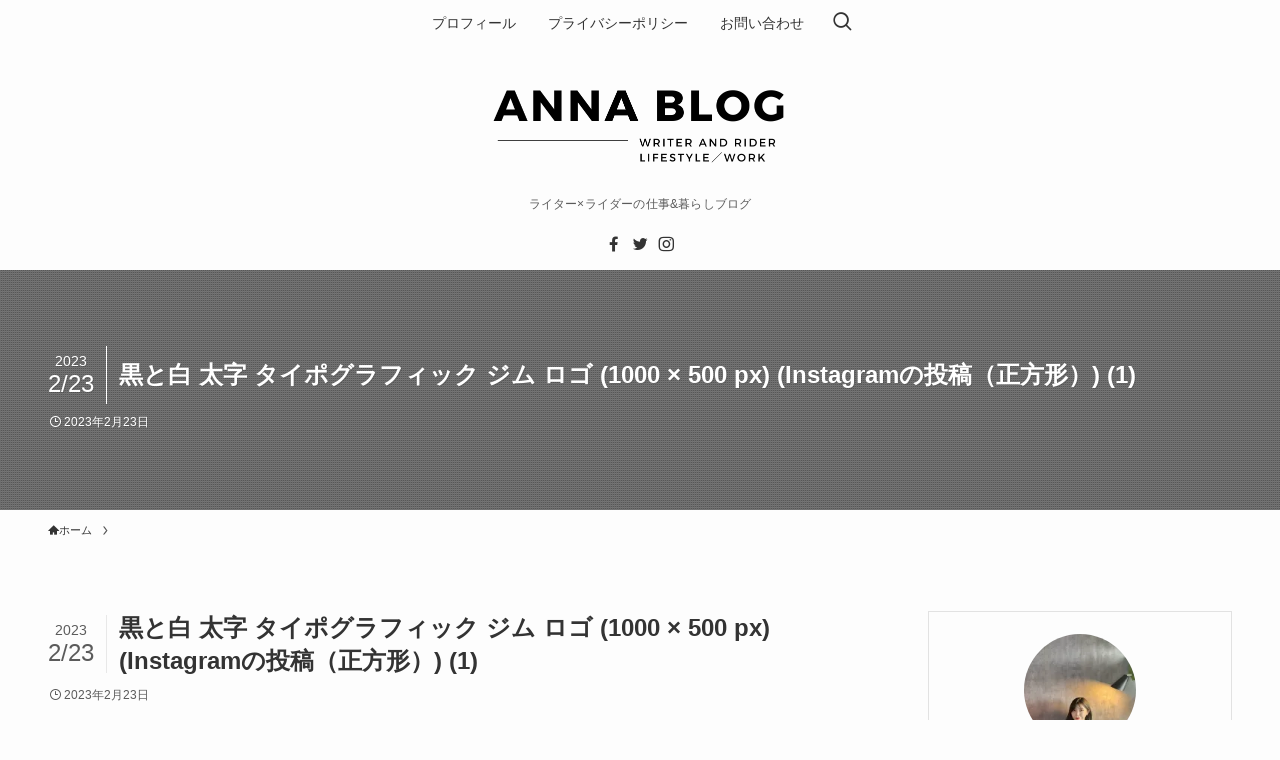

--- FILE ---
content_type: text/html; charset=UTF-8
request_url: https://www.nanat33.com/%E9%BB%92%E3%81%A8%E7%99%BD-%E5%A4%AA%E5%AD%97-%E3%82%BF%E3%82%A4%E3%83%9B%E3%82%9A%E3%82%AF%E3%82%99%E3%83%A9%E3%83%95%E3%82%A3%E3%83%83%E3%82%AF-%E3%82%B7%E3%82%99%E3%83%A0-%E3%83%AD%E3%82%B3-5/
body_size: 34077
content:
<!DOCTYPE html><html dir="ltr" lang="ja" prefix="og: https://ogp.me/ns#" data-loaded="false" data-scrolled="false" data-spmenu="closed"><head><meta charset="utf-8"><meta name="format-detection" content="telephone=no"><meta http-equiv="X-UA-Compatible" content="IE=edge"><meta name="viewport" content="width=device-width, viewport-fit=cover"><title>黒と白 太字 タイポグラフィック ジム ロゴ (1000 × 500 px) (Instagramの投稿（正方形）) (1) | アンナブログ</title><style>img:is([sizes="auto" i], [sizes^="auto," i]) { contain-intrinsic-size: 3000px 1500px }</style><meta name="robots" content="max-image-preview:large" /><meta name="author" content="ムラシマ アンナ"/><meta name="p:domain_verify" content="1d9de7cbfdc6cf217abaf917282c1314" /><link rel="stylesheet" media="print" onload="this.onload=null;this.media='all';" id="ao_optimized_gfonts" href="https://fonts.googleapis.com/css?family=Noto+Sans+JP:400,700&amp;display=swap"><link rel="canonical" href="https://www.nanat33.com/%e9%bb%92%e3%81%a8%e7%99%bd-%e5%a4%aa%e5%ad%97-%e3%82%bf%e3%82%a4%e3%83%9b%e3%82%9a%e3%82%af%e3%82%99%e3%83%a9%e3%83%95%e3%82%a3%e3%83%83%e3%82%af-%e3%82%b7%e3%82%99%e3%83%a0-%e3%83%ad%e3%82%b3-5/" /><meta name="generator" content="All in One SEO (AIOSEO) 4.9.3" /><meta property="og:locale" content="ja_JP" /><meta property="og:site_name" content="アンナブログ | ライター×ライダーの仕事&amp;暮らしブログ" /><meta property="og:type" content="article" /><meta property="og:title" content="黒と白 太字 タイポグラフィック ジム ロゴ (1000 × 500 px) (Instagramの投稿（正方形）) (1) | アンナブログ" /><meta property="og:url" content="https://www.nanat33.com/%e9%bb%92%e3%81%a8%e7%99%bd-%e5%a4%aa%e5%ad%97-%e3%82%bf%e3%82%a4%e3%83%9b%e3%82%9a%e3%82%af%e3%82%99%e3%83%a9%e3%83%95%e3%82%a3%e3%83%83%e3%82%af-%e3%82%b7%e3%82%99%e3%83%a0-%e3%83%ad%e3%82%b3-5/" /><meta property="article:published_time" content="2023-02-22T23:31:13+00:00" /><meta property="article:modified_time" content="2023-02-22T23:31:13+00:00" /><meta name="twitter:card" content="summary" /><meta name="twitter:site" content="@nanat_anna" /><meta name="twitter:title" content="黒と白 太字 タイポグラフィック ジム ロゴ (1000 × 500 px) (Instagramの投稿（正方形）) (1) | アンナブログ" /><meta name="twitter:creator" content="@nanat_anna" /> <script type="application/ld+json" class="aioseo-schema">{"@context":"https:\/\/schema.org","@graph":[{"@type":"BreadcrumbList","@id":"https:\/\/www.nanat33.com\/%e9%bb%92%e3%81%a8%e7%99%bd-%e5%a4%aa%e5%ad%97-%e3%82%bf%e3%82%a4%e3%83%9b%e3%82%9a%e3%82%af%e3%82%99%e3%83%a9%e3%83%95%e3%82%a3%e3%83%83%e3%82%af-%e3%82%b7%e3%82%99%e3%83%a0-%e3%83%ad%e3%82%b3-5\/#breadcrumblist","itemListElement":[{"@type":"ListItem","@id":"https:\/\/www.nanat33.com#listItem","position":1,"name":"Home","item":"https:\/\/www.nanat33.com","nextItem":{"@type":"ListItem","@id":"https:\/\/www.nanat33.com\/%e9%bb%92%e3%81%a8%e7%99%bd-%e5%a4%aa%e5%ad%97-%e3%82%bf%e3%82%a4%e3%83%9b%e3%82%9a%e3%82%af%e3%82%99%e3%83%a9%e3%83%95%e3%82%a3%e3%83%83%e3%82%af-%e3%82%b7%e3%82%99%e3%83%a0-%e3%83%ad%e3%82%b3-5\/#listItem","name":"\u9ed2\u3068\u767d \u592a\u5b57 \u30bf\u30a4\u30db\u309a\u30af\u3099\u30e9\u30d5\u30a3\u30c3\u30af \u30b7\u3099\u30e0 \u30ed\u30b3\u3099 (1000 \u00d7 500 px) (Instagram\u306e\u6295\u7a3f\uff08\u6b63\u65b9\u5f62\uff09) (1)"}},{"@type":"ListItem","@id":"https:\/\/www.nanat33.com\/%e9%bb%92%e3%81%a8%e7%99%bd-%e5%a4%aa%e5%ad%97-%e3%82%bf%e3%82%a4%e3%83%9b%e3%82%9a%e3%82%af%e3%82%99%e3%83%a9%e3%83%95%e3%82%a3%e3%83%83%e3%82%af-%e3%82%b7%e3%82%99%e3%83%a0-%e3%83%ad%e3%82%b3-5\/#listItem","position":2,"name":"\u9ed2\u3068\u767d \u592a\u5b57 \u30bf\u30a4\u30db\u309a\u30af\u3099\u30e9\u30d5\u30a3\u30c3\u30af \u30b7\u3099\u30e0 \u30ed\u30b3\u3099 (1000 \u00d7 500 px) (Instagram\u306e\u6295\u7a3f\uff08\u6b63\u65b9\u5f62\uff09) (1)","previousItem":{"@type":"ListItem","@id":"https:\/\/www.nanat33.com#listItem","name":"Home"}}]},{"@type":"ItemPage","@id":"https:\/\/www.nanat33.com\/%e9%bb%92%e3%81%a8%e7%99%bd-%e5%a4%aa%e5%ad%97-%e3%82%bf%e3%82%a4%e3%83%9b%e3%82%9a%e3%82%af%e3%82%99%e3%83%a9%e3%83%95%e3%82%a3%e3%83%83%e3%82%af-%e3%82%b7%e3%82%99%e3%83%a0-%e3%83%ad%e3%82%b3-5\/#itempage","url":"https:\/\/www.nanat33.com\/%e9%bb%92%e3%81%a8%e7%99%bd-%e5%a4%aa%e5%ad%97-%e3%82%bf%e3%82%a4%e3%83%9b%e3%82%9a%e3%82%af%e3%82%99%e3%83%a9%e3%83%95%e3%82%a3%e3%83%83%e3%82%af-%e3%82%b7%e3%82%99%e3%83%a0-%e3%83%ad%e3%82%b3-5\/","name":"\u9ed2\u3068\u767d \u592a\u5b57 \u30bf\u30a4\u30db\u309a\u30af\u3099\u30e9\u30d5\u30a3\u30c3\u30af \u30b7\u3099\u30e0 \u30ed\u30b3\u3099 (1000 \u00d7 500 px) (Instagram\u306e\u6295\u7a3f\uff08\u6b63\u65b9\u5f62\uff09) (1) | \u30a2\u30f3\u30ca\u30d6\u30ed\u30b0","inLanguage":"ja","isPartOf":{"@id":"https:\/\/www.nanat33.com\/#website"},"breadcrumb":{"@id":"https:\/\/www.nanat33.com\/%e9%bb%92%e3%81%a8%e7%99%bd-%e5%a4%aa%e5%ad%97-%e3%82%bf%e3%82%a4%e3%83%9b%e3%82%9a%e3%82%af%e3%82%99%e3%83%a9%e3%83%95%e3%82%a3%e3%83%83%e3%82%af-%e3%82%b7%e3%82%99%e3%83%a0-%e3%83%ad%e3%82%b3-5\/#breadcrumblist"},"author":{"@id":"https:\/\/www.nanat33.com\/author\/anna5533\/#author"},"creator":{"@id":"https:\/\/www.nanat33.com\/author\/anna5533\/#author"},"datePublished":"2023-02-23T08:31:13+09:00","dateModified":"2023-02-23T08:31:13+09:00"},{"@type":"Person","@id":"https:\/\/www.nanat33.com\/#person","name":"\u30e0\u30e9\u30b7\u30de \u30a2\u30f3\u30ca","image":{"@type":"ImageObject","@id":"https:\/\/www.nanat33.com\/%e9%bb%92%e3%81%a8%e7%99%bd-%e5%a4%aa%e5%ad%97-%e3%82%bf%e3%82%a4%e3%83%9b%e3%82%9a%e3%82%af%e3%82%99%e3%83%a9%e3%83%95%e3%82%a3%e3%83%83%e3%82%af-%e3%82%b7%e3%82%99%e3%83%a0-%e3%83%ad%e3%82%b3-5\/#personImage","url":"https:\/\/secure.gravatar.com\/avatar\/e1de93f93eaf4eebf58c2bfb0a65670a?s=96&d=mm&r=g","width":96,"height":96,"caption":"\u30e0\u30e9\u30b7\u30de \u30a2\u30f3\u30ca"}},{"@type":"Person","@id":"https:\/\/www.nanat33.com\/author\/anna5533\/#author","url":"https:\/\/www.nanat33.com\/author\/anna5533\/","name":"\u30e0\u30e9\u30b7\u30de \u30a2\u30f3\u30ca","image":{"@type":"ImageObject","@id":"https:\/\/www.nanat33.com\/%e9%bb%92%e3%81%a8%e7%99%bd-%e5%a4%aa%e5%ad%97-%e3%82%bf%e3%82%a4%e3%83%9b%e3%82%9a%e3%82%af%e3%82%99%e3%83%a9%e3%83%95%e3%82%a3%e3%83%83%e3%82%af-%e3%82%b7%e3%82%99%e3%83%a0-%e3%83%ad%e3%82%b3-5\/#authorImage","url":"https:\/\/secure.gravatar.com\/avatar\/e1de93f93eaf4eebf58c2bfb0a65670a?s=96&d=mm&r=g","width":96,"height":96,"caption":"\u30e0\u30e9\u30b7\u30de \u30a2\u30f3\u30ca"}},{"@type":"WebSite","@id":"https:\/\/www.nanat33.com\/#website","url":"https:\/\/www.nanat33.com\/","name":"\u30a2\u30f3\u30ca \u30e9\u30a4\u30bf\u30fc\u30d6\u30ed\u30b0","description":"\u30e9\u30a4\u30bf\u30fc\u00d7\u30e9\u30a4\u30c0\u30fc\u306e\u4ed5\u4e8b&\u66ae\u3089\u3057\u30d6\u30ed\u30b0","inLanguage":"ja","publisher":{"@id":"https:\/\/www.nanat33.com\/#person"}}]}</script> <link rel='dns-prefetch' href='//www.googletagmanager.com' /><link rel='dns-prefetch' href='//stats.wp.com' /><link rel='dns-prefetch' href='//pagead2.googlesyndication.com' /><link rel='dns-prefetch' href='//fundingchoicesmessages.google.com' /><link rel='preconnect' href='//i0.wp.com' /><link rel='preconnect' href='//c0.wp.com' /><link href='https://fonts.gstatic.com' crossorigin='anonymous' rel='preconnect' /><link rel="alternate" type="application/rss+xml" title="アンナブログ &raquo; フィード" href="https://www.nanat33.com/feed/" /><link rel="alternate" type="application/rss+xml" title="アンナブログ &raquo; コメントフィード" href="https://www.nanat33.com/comments/feed/" /><link rel="alternate" type="application/rss+xml" title="アンナブログ &raquo; 黒と白 太字 タイポグラフィック ジム ロゴ (1000 × 500 px) (Instagramの投稿（正方形）) (1) のコメントのフィード" href="https://www.nanat33.com/feed/?attachment_id=1956" />  <script src="//www.googletagmanager.com/gtag/js?id=G-VTC544XVL3"  data-cfasync="false" data-wpfc-render="false" type="text/javascript" async></script> <script data-cfasync="false" data-wpfc-render="false" type="text/javascript">var mi_version = '8.27.0';
				var mi_track_user = true;
				var mi_no_track_reason = '';
								var MonsterInsightsDefaultLocations = {"page_location":"https:\/\/www.nanat33.com\/%E9%BB%92%E3%81%A8%E7%99%BD-%E5%A4%AA%E5%AD%97-%E3%82%BF%E3%82%A4%E3%83%9B%E3%82%9A%E3%82%AF%E3%82%99%E3%83%A9%E3%83%95%E3%82%A3%E3%83%83%E3%82%AF-%E3%82%B7%E3%82%99%E3%83%A0-%E3%83%AD%E3%82%B3-5\/"};
				if ( typeof MonsterInsightsPrivacyGuardFilter === 'function' ) {
					var MonsterInsightsLocations = (typeof MonsterInsightsExcludeQuery === 'object') ? MonsterInsightsPrivacyGuardFilter( MonsterInsightsExcludeQuery ) : MonsterInsightsPrivacyGuardFilter( MonsterInsightsDefaultLocations );
				} else {
					var MonsterInsightsLocations = (typeof MonsterInsightsExcludeQuery === 'object') ? MonsterInsightsExcludeQuery : MonsterInsightsDefaultLocations;
				}

								var disableStrs = [
										'ga-disable-G-VTC544XVL3',
									];

				/* Function to detect opted out users */
				function __gtagTrackerIsOptedOut() {
					for (var index = 0; index < disableStrs.length; index++) {
						if (document.cookie.indexOf(disableStrs[index] + '=true') > -1) {
							return true;
						}
					}

					return false;
				}

				/* Disable tracking if the opt-out cookie exists. */
				if (__gtagTrackerIsOptedOut()) {
					for (var index = 0; index < disableStrs.length; index++) {
						window[disableStrs[index]] = true;
					}
				}

				/* Opt-out function */
				function __gtagTrackerOptout() {
					for (var index = 0; index < disableStrs.length; index++) {
						document.cookie = disableStrs[index] + '=true; expires=Thu, 31 Dec 2099 23:59:59 UTC; path=/';
						window[disableStrs[index]] = true;
					}
				}

				if ('undefined' === typeof gaOptout) {
					function gaOptout() {
						__gtagTrackerOptout();
					}
				}
								window.dataLayer = window.dataLayer || [];

				window.MonsterInsightsDualTracker = {
					helpers: {},
					trackers: {},
				};
				if (mi_track_user) {
					function __gtagDataLayer() {
						dataLayer.push(arguments);
					}

					function __gtagTracker(type, name, parameters) {
						if (!parameters) {
							parameters = {};
						}

						if (parameters.send_to) {
							__gtagDataLayer.apply(null, arguments);
							return;
						}

						if (type === 'event') {
														parameters.send_to = monsterinsights_frontend.v4_id;
							var hookName = name;
							if (typeof parameters['event_category'] !== 'undefined') {
								hookName = parameters['event_category'] + ':' + name;
							}

							if (typeof MonsterInsightsDualTracker.trackers[hookName] !== 'undefined') {
								MonsterInsightsDualTracker.trackers[hookName](parameters);
							} else {
								__gtagDataLayer('event', name, parameters);
							}
							
						} else {
							__gtagDataLayer.apply(null, arguments);
						}
					}

					__gtagTracker('js', new Date());
					__gtagTracker('set', {
						'developer_id.dZGIzZG': true,
											});
					if ( MonsterInsightsLocations.page_location ) {
						__gtagTracker('set', MonsterInsightsLocations);
					}
										__gtagTracker('config', 'G-VTC544XVL3', {"forceSSL":"true","link_attribution":"true"} );
															window.gtag = __gtagTracker;										(function () {
						/* https://developers.google.com/analytics/devguides/collection/analyticsjs/ */
						/* ga and __gaTracker compatibility shim. */
						var noopfn = function () {
							return null;
						};
						var newtracker = function () {
							return new Tracker();
						};
						var Tracker = function () {
							return null;
						};
						var p = Tracker.prototype;
						p.get = noopfn;
						p.set = noopfn;
						p.send = function () {
							var args = Array.prototype.slice.call(arguments);
							args.unshift('send');
							__gaTracker.apply(null, args);
						};
						var __gaTracker = function () {
							var len = arguments.length;
							if (len === 0) {
								return;
							}
							var f = arguments[len - 1];
							if (typeof f !== 'object' || f === null || typeof f.hitCallback !== 'function') {
								if ('send' === arguments[0]) {
									var hitConverted, hitObject = false, action;
									if ('event' === arguments[1]) {
										if ('undefined' !== typeof arguments[3]) {
											hitObject = {
												'eventAction': arguments[3],
												'eventCategory': arguments[2],
												'eventLabel': arguments[4],
												'value': arguments[5] ? arguments[5] : 1,
											}
										}
									}
									if ('pageview' === arguments[1]) {
										if ('undefined' !== typeof arguments[2]) {
											hitObject = {
												'eventAction': 'page_view',
												'page_path': arguments[2],
											}
										}
									}
									if (typeof arguments[2] === 'object') {
										hitObject = arguments[2];
									}
									if (typeof arguments[5] === 'object') {
										Object.assign(hitObject, arguments[5]);
									}
									if ('undefined' !== typeof arguments[1].hitType) {
										hitObject = arguments[1];
										if ('pageview' === hitObject.hitType) {
											hitObject.eventAction = 'page_view';
										}
									}
									if (hitObject) {
										action = 'timing' === arguments[1].hitType ? 'timing_complete' : hitObject.eventAction;
										hitConverted = mapArgs(hitObject);
										__gtagTracker('event', action, hitConverted);
									}
								}
								return;
							}

							function mapArgs(args) {
								var arg, hit = {};
								var gaMap = {
									'eventCategory': 'event_category',
									'eventAction': 'event_action',
									'eventLabel': 'event_label',
									'eventValue': 'event_value',
									'nonInteraction': 'non_interaction',
									'timingCategory': 'event_category',
									'timingVar': 'name',
									'timingValue': 'value',
									'timingLabel': 'event_label',
									'page': 'page_path',
									'location': 'page_location',
									'title': 'page_title',
									'referrer' : 'page_referrer',
								};
								for (arg in args) {
																		if (!(!args.hasOwnProperty(arg) || !gaMap.hasOwnProperty(arg))) {
										hit[gaMap[arg]] = args[arg];
									} else {
										hit[arg] = args[arg];
									}
								}
								return hit;
							}

							try {
								f.hitCallback();
							} catch (ex) {
							}
						};
						__gaTracker.create = newtracker;
						__gaTracker.getByName = newtracker;
						__gaTracker.getAll = function () {
							return [];
						};
						__gaTracker.remove = noopfn;
						__gaTracker.loaded = true;
						window['__gaTracker'] = __gaTracker;
					})();
									} else {
										console.log("");
					(function () {
						function __gtagTracker() {
							return null;
						}

						window['__gtagTracker'] = __gtagTracker;
						window['gtag'] = __gtagTracker;
					})();
									}</script> <link rel='stylesheet' id='wp-block-library-css' href='https://www.nanat33.com/wp-includes/css/dist/block-library/style.min.css?ver=6.7.4' type='text/css' media='all' /><style id='wp-block-library-inline-css' type='text/css'>/* VK Color Palettes */</style><link rel='stylesheet' id='swell-icons-css' href='https://www.nanat33.com/wp-content/cache/autoptimize/css/autoptimize_single_caf68bdd3e193f6ee7f68eb2af11f779.css?ver=2.7.4.1' type='text/css' media='all' /><link rel='stylesheet' id='main_style-css' href='https://www.nanat33.com/wp-content/cache/autoptimize/css/autoptimize_single_f7a27ad1473a790dbe18936e62122828.css?ver=2.7.4.1' type='text/css' media='all' /><link rel='stylesheet' id='swell_blocks-css' href='https://www.nanat33.com/wp-content/cache/autoptimize/css/autoptimize_single_2d48f04cc756e4468e5a69eb997eb4a3.css?ver=2.7.4.1' type='text/css' media='all' /><style id='swell_custom-inline-css' type='text/css'>:root{--swl-fz--content:4vw;--swl-font_family:"Noto Sans JP", sans-serif;--swl-font_weight:400;--color_main:#000000;--color_text:#333;--color_link:#39a0ff;--color_htag:#000000;--color_bg:#fdfdfd;--color_gradient1:#d8ffff;--color_gradient2:#87e7ff;--color_main_thin:rgba(0, 0, 0, 0.05 );--color_main_dark:rgba(0, 0, 0, 1 );--color_list_check:#000000;--color_list_num:#000000;--color_list_good:#86dd7b;--color_list_triangle:#f4e03a;--color_list_bad:#f36060;--color_faq_q:#d55656;--color_faq_a:#6599b7;--color_icon_good:#3cd250;--color_icon_good_bg:#ecffe9;--color_icon_bad:#4b73eb;--color_icon_bad_bg:#eafaff;--color_icon_info:#f578b4;--color_icon_info_bg:#fff0fa;--color_icon_announce:#ffa537;--color_icon_announce_bg:#fff5f0;--color_icon_pen:#7a7a7a;--color_icon_pen_bg:#f7f7f7;--color_icon_book:#787364;--color_icon_book_bg:#f8f6ef;--color_icon_point:#ffa639;--color_icon_check:#86d67c;--color_icon_batsu:#f36060;--color_icon_hatena:#5295cc;--color_icon_caution:#f7da38;--color_icon_memo:#84878a;--color_deep01:#e44141;--color_deep02:#3d79d5;--color_deep03:#63a84d;--color_deep04:#f09f4d;--color_pale01:#fff2f0;--color_pale02:#f3f8fd;--color_pale03:#f1f9ee;--color_pale04:#fdf9ee;--color_mark_blue:#b7e3ff;--color_mark_green:#bdf9c3;--color_mark_yellow:#fcf69f;--color_mark_orange:#ffddbc;--border01:solid 1px var(--color_main);--border02:double 4px var(--color_main);--border03:dashed 2px var(--color_border);--border04:solid 4px var(--color_gray);--card_posts_thumb_ratio:56.25%;--list_posts_thumb_ratio:61.805%;--big_posts_thumb_ratio:56.25%;--thumb_posts_thumb_ratio:61.805%;--color_header_bg:#fdfdfd;--color_header_text:#333;--color_footer_bg:#fdfdfd;--color_footer_text:#333333;--container_size:1200px;--article_size:900px;--logo_size_sp:48px;--logo_size_pc:120px;--logo_size_pcfix:36px;}.swl-cell-bg[data-icon="doubleCircle"]{--cell-icon-color:#ffc977}.swl-cell-bg[data-icon="circle"]{--cell-icon-color:#94e29c}.swl-cell-bg[data-icon="triangle"]{--cell-icon-color:#eeda2f}.swl-cell-bg[data-icon="close"]{--cell-icon-color:#ec9191}.swl-cell-bg[data-icon="hatena"]{--cell-icon-color:#93c9da}.swl-cell-bg[data-icon="check"]{--cell-icon-color:#94e29c}.swl-cell-bg[data-icon="line"]{--cell-icon-color:#9b9b9b}.cap_box[data-colset="col1"]{--capbox-color:#f59b5f;--capbox-color--bg:#fff8eb}.cap_box[data-colset="col2"]{--capbox-color:#5fb9f5;--capbox-color--bg:#edf5ff}.cap_box[data-colset="col3"]{--capbox-color:#2fcd90;--capbox-color--bg:#eafaf2}.red_{--the-btn-color:#f74a4a;--the-btn-color2:#ffbc49;--the-solid-shadow: rgba(185, 56, 56, 1 )}.blue_{--the-btn-color:#338df4;--the-btn-color2:#35eaff;--the-solid-shadow: rgba(38, 106, 183, 1 )}.green_{--the-btn-color:#62d847;--the-btn-color2:#7bf7bd;--the-solid-shadow: rgba(74, 162, 53, 1 )}.is-style-btn_normal{--the-btn-radius:80px}.is-style-btn_solid{--the-btn-radius:80px}.is-style-btn_shiny{--the-btn-radius:80px}.is-style-btn_line{--the-btn-radius:80px}.post_content blockquote{padding:1.5em 2em 1.5em 3em}.post_content blockquote::before{content:"";display:block;width:5px;height:calc(100% - 3em);top:1.5em;left:1.5em;border-left:solid 1px rgba(180,180,180,.75);border-right:solid 1px rgba(180,180,180,.75);}.mark_blue{background:-webkit-linear-gradient(transparent 64%,var(--color_mark_blue) 0%);background:linear-gradient(transparent 64%,var(--color_mark_blue) 0%)}.mark_green{background:-webkit-linear-gradient(transparent 64%,var(--color_mark_green) 0%);background:linear-gradient(transparent 64%,var(--color_mark_green) 0%)}.mark_yellow{background:-webkit-linear-gradient(transparent 64%,var(--color_mark_yellow) 0%);background:linear-gradient(transparent 64%,var(--color_mark_yellow) 0%)}.mark_orange{background:-webkit-linear-gradient(transparent 64%,var(--color_mark_orange) 0%);background:linear-gradient(transparent 64%,var(--color_mark_orange) 0%)}[class*="is-style-icon_"]{color:#333;border-width:0}[class*="is-style-big_icon_"]{border-width:2px;border-style:solid}[data-col="gray"] .c-balloon__text{background:#f7f7f7;border-color:#ccc}[data-col="gray"] .c-balloon__before{border-right-color:#f7f7f7}[data-col="green"] .c-balloon__text{background:#d1f8c2;border-color:#9ddd93}[data-col="green"] .c-balloon__before{border-right-color:#d1f8c2}[data-col="blue"] .c-balloon__text{background:#e2f6ff;border-color:#93d2f0}[data-col="blue"] .c-balloon__before{border-right-color:#e2f6ff}[data-col="red"] .c-balloon__text{background:#ffebeb;border-color:#f48789}[data-col="red"] .c-balloon__before{border-right-color:#ffebeb}[data-col="yellow"] .c-balloon__text{background:#f9f7d2;border-color:#fbe593}[data-col="yellow"] .c-balloon__before{border-right-color:#f9f7d2}.-type-list2 .p-postList__body::after,.-type-big .p-postList__body::after{content: "READ MORE »";}.c-postThumb__cat{background-color:#000000;color:#ffffff}.post_content h2{border-left:solid 6px var(--color_htag);padding:.5em 0 .5em 16px}.post_content h2::before{position:absolute;display:block;pointer-events:none}.post_content h3{padding:0 .5em .5em}.post_content h3::before{content:"";width:100%;height:2px;background: repeating-linear-gradient(90deg, var(--color_htag) 0%, var(--color_htag) 29.3%, rgba(150,150,150,.2) 29.3%, rgba(150,150,150,.2) 100%)}.post_content h4{padding:0 0 0 16px;border-left:solid 2px var(--color_htag)}.l-header__menuBtn{order:1}.l-header__customBtn{order:3}.c-gnav a::after{background:var(--color_main);width:100%;height:2px;transform:scaleX(0)}.p-spHeadMenu .menu-item.-current{border-bottom-color:var(--color_main)}.c-gnav > li:hover > a::after,.c-gnav > .-current > a::after{transform: scaleX(1)}.c-gnav .sub-menu{color:#333;background:#fff}#pagetop{border-radius:50%}#fix_tocbtn{border-radius:50%}.c-widget__title.-spmenu{border-left:solid 2px var(--color_main);padding:0em .75em}.c-widget__title.-footer{padding:.5em}.c-widget__title.-footer::before{content:"";bottom:0;left:0;width:40%;z-index:1;background:var(--color_main)}.c-widget__title.-footer::after{content:"";bottom:0;left:0;width:100%;background:var(--color_border)}.c-secTitle{border-left:solid 2px var(--color_main);padding:0em .75em}.p-spMenu{color:#333}.p-spMenu__inner::before{background:#fdfdfd;opacity:0.95}.p-spMenu__overlay{background:#000;opacity:0.7}[class*="page-numbers"]{color:var(--color_main);border: solid 1px var(--color_main)}a{text-decoration: none}.l-topTitleArea.c-filterLayer::before{background-color:#000;opacity:0.4;content:""}@media screen and (min-width: 960px){:root{}}@media screen and (max-width: 959px){:root{}.l-header__logo{order:2;text-align:center}}@media screen and (min-width: 600px){:root{--swl-fz--content:16px;}}@media screen and (max-width: 599px){:root{}}@media (min-width: 1108px) {.alignwide{left:-100px;width:calc(100% + 200px);}}@media (max-width: 1108px) {.-sidebar-off .swell-block-fullWide__inner.l-container .alignwide{left:0px;width:100%;}}@media (min-width:960px){.-parallel .l-header__inner{display:flex;flex-wrap:wrap;max-width:100%;padding-left:0;padding-right:0}.-parallel .l-header__logo{text-align:center;width:100%}.-parallel .l-header__logo .c-catchphrase{font-size:12px;line-height:1;margin-top:16px}.-parallel .l-header__gnav{width:100%}.-parallel .l-header__gnav .c-gnav{justify-content:center}.-parallel .l-header__gnav .c-gnav>li>a{padding:16px}.-parallel .c-headLogo.-txt,.-parallel .w-header{justify-content:center}.-parallel .w-header{margin-bottom:8px;margin-top:8px}.-parallel-bottom .l-header__inner{padding-top:8px}.-parallel-bottom .l-header__logo{order:1;padding:16px 0}.-parallel-bottom .w-header{order:2}.-parallel-bottom .l-header__gnav{order:3}.-parallel-top .l-header__inner{padding-bottom:8px}.-parallel-top .l-header__gnav{order:1}.-parallel-top .l-header__logo{order:2;padding:16px 0}.-parallel-top .w-header{order:3}.l-header.-parallel .w-header{width:100%}.l-fixHeader.-parallel .l-fixHeader__gnav{margin-left:auto}}.c-gnav .sub-menu a:before,.c-listMenu a:before{-webkit-font-smoothing:antialiased;-moz-osx-font-smoothing:grayscale;font-family:icomoon!important;font-style:normal;font-variant:normal;font-weight:400;line-height:1;text-transform:none}.c-submenuToggleBtn{display:none}.c-listMenu a{padding:.75em 1em .75em 1.5em;transition:padding .25s}.c-listMenu a:hover{padding-left:1.75em;padding-right:.75em}.c-gnav .sub-menu a:before,.c-listMenu a:before{color:inherit;content:"\e921";display:inline-block;left:2px;position:absolute;top:50%;-webkit-transform:translateY(-50%);transform:translateY(-50%);vertical-align:middle}.widget_categories>ul>.cat-item>a,.wp-block-categories-list>li>a{padding-left:1.75em}.c-listMenu .children,.c-listMenu .sub-menu{margin:0}.c-listMenu .children a,.c-listMenu .sub-menu a{font-size:.9em;padding-left:2.5em}.c-listMenu .children a:before,.c-listMenu .sub-menu a:before{left:1em}.c-listMenu .children a:hover,.c-listMenu .sub-menu a:hover{padding-left:2.75em}.c-listMenu .children ul a,.c-listMenu .sub-menu ul a{padding-left:3.25em}.c-listMenu .children ul a:before,.c-listMenu .sub-menu ul a:before{left:1.75em}.c-listMenu .children ul a:hover,.c-listMenu .sub-menu ul a:hover{padding-left:3.5em}.c-gnav li:hover>.sub-menu{opacity:1;visibility:visible}.c-gnav .sub-menu:before{background:inherit;content:"";height:100%;left:0;position:absolute;top:0;width:100%;z-index:0}.c-gnav .sub-menu .sub-menu{left:100%;top:0;z-index:-1}.c-gnav .sub-menu a{padding-left:2em}.c-gnav .sub-menu a:before{left:.5em}.c-gnav .sub-menu a:hover .ttl{left:4px}:root{--color_content_bg:var(--color_bg);}.c-widget__title.-side{text-align:center;padding:.25em 3.5em;}.c-widget__title.-side::before{content:"";top:50%;width:2em;background:currentColor;left:1em}.c-widget__title.-side::after{content:"";top:50%;width:2em;background:currentColor;right:1em}.c-shareBtns__btn:not(:hover){background:none}.-fix .c-shareBtns__btn:not(:hover){background:#fff}.c-shareBtns__btn:not(:hover) .c-shareBtns__icon{color:inherit}.c-shareBtns__item:not(:last-child){margin-right:8px}.c-shareBtns__btn{padding:8px 0;transition:background-color .25s;border: solid 1px}@media screen and (min-width: 960px){:root{}}@media screen and (max-width: 959px){:root{}}@media screen and (min-width: 600px){:root{}}@media screen and (max-width: 599px){:root{}}.swell-block-fullWide__inner.l-container{--swl-fw_inner_pad:var(--swl-pad_container,0px)}@media (min-width:960px){.-sidebar-on .l-content .alignfull,.-sidebar-on .l-content .alignwide{left:-16px;width:calc(100% + 32px)}.swell-block-fullWide__inner.l-article{--swl-fw_inner_pad:var(--swl-pad_post_content,0px)}.-sidebar-on .swell-block-fullWide__inner .alignwide{left:0;width:100%}.-sidebar-on .swell-block-fullWide__inner .alignfull{left:calc(0px - var(--swl-fw_inner_pad, 0))!important;margin-left:0!important;margin-right:0!important;width:calc(100% + var(--swl-fw_inner_pad, 0)*2)!important}}.p-relatedPosts .p-postList__item{margin-bottom:1.5em}.p-relatedPosts .p-postList__times,.p-relatedPosts .p-postList__times>:last-child{margin-right:0}@media (min-width:600px){.p-relatedPosts .p-postList__item{width:33.33333%}}@media screen and (min-width:600px) and (max-width:1239px){.p-relatedPosts .p-postList__item:nth-child(7),.p-relatedPosts .p-postList__item:nth-child(8){display:none}}@media screen and (min-width:1240px){.p-relatedPosts .p-postList__item{width:25%}}.l-topTitleArea{align-items:center;display:flex;margin:0;min-height:11em;overflow:hidden;padding:1.5em 0;position:relative;width:100%}.l-topTitleArea .u-thin{opacity:1}.l-topTitleArea .c-postTitle__date{border-color:#fff}.l-topTitleArea .c-categoryList,.l-topTitleArea .c-tagList{color:#fff}.l-topTitleArea .c-categoryList__link,.l-topTitleArea .c-tagList__link{background:none;color:#fff}.l-topTitleArea .c-categoryList__link{border:1px solid #fff}.l-topTitleArea .c-tagList__link{border-bottom:1px solid #fff;border-radius:0;padding:4px .25em}.l-topTitleArea__body{color:#fff;position:relative;text-shadow:1px 1px 0 rgba(0,0,0,.1);width:100%;z-index:3}@media (min-width:600px){.l-topTitleArea{min-height:240px;padding:1em 0}}.-index-off .p-toc,.swell-toc-placeholder:empty{display:none}.p-toc.-modal{height:100%;margin:0;overflow-y:auto;padding:0}#main_content .p-toc{border-radius:var(--swl-radius--2,0);margin:4em auto;max-width:800px}#sidebar .p-toc{margin-top:-.5em}.p-toc .__pn:before{content:none!important;counter-increment:none}.p-toc .__prev{margin:0 0 1em}.p-toc .__next{margin:1em 0 0}.p-toc.is-omitted:not([data-omit=ct]) [data-level="2"] .p-toc__childList{display:none}.p-toc.is-omitted:not([data-omit=nest]){position:relative}.p-toc.is-omitted:not([data-omit=nest]):before{background:linear-gradient(hsla(0,0%,100%,0),var(--color_bg));bottom:5em;content:"";height:4em;left:0;opacity:.75;pointer-events:none;position:absolute;width:100%;z-index:1}.p-toc.is-omitted:not([data-omit=nest]):after{background:var(--color_bg);bottom:0;content:"";height:5em;left:0;opacity:.75;position:absolute;width:100%;z-index:1}.p-toc.is-omitted:not([data-omit=nest]) .__next,.p-toc.is-omitted:not([data-omit=nest]) [data-omit="1"]{display:none}.p-toc .p-toc__expandBtn{background-color:#f7f7f7;border:rgba(0,0,0,.2);border-radius:5em;box-shadow:0 0 0 1px #bbb;color:#333;display:block;font-size:14px;line-height:1.5;margin:.75em auto 0;min-width:6em;padding:.5em 1em;position:relative;transition:box-shadow .25s;z-index:2}.p-toc[data-omit=nest] .p-toc__expandBtn{display:inline-block;font-size:13px;margin:0 0 0 1.25em;padding:.5em .75em}.p-toc:not([data-omit=nest]) .p-toc__expandBtn:after,.p-toc:not([data-omit=nest]) .p-toc__expandBtn:before{border-top-color:inherit;border-top-style:dotted;border-top-width:3px;content:"";display:block;height:1px;position:absolute;top:calc(50% - 1px);transition:border-color .25s;width:100%;width:22px}.p-toc:not([data-omit=nest]) .p-toc__expandBtn:before{right:calc(100% + 1em)}.p-toc:not([data-omit=nest]) .p-toc__expandBtn:after{left:calc(100% + 1em)}.p-toc.is-expanded .p-toc__expandBtn{border-color:transparent}.p-toc__ttl{display:block;font-size:1.2em;line-height:1;position:relative;text-align:center}.p-toc__ttl:before{content:"\e918";display:inline-block;font-family:icomoon;margin-right:.5em;padding-bottom:2px;vertical-align:middle}#index_modal .p-toc__ttl{margin-bottom:.5em}.p-toc__list li{line-height:1.6}.p-toc__list>li+li{margin-top:.5em}.p-toc__list .p-toc__childList{padding-left:.5em}.p-toc__list [data-level="3"]{font-size:.9em}.p-toc__list .mininote{display:none}.post_content .p-toc__list{padding-left:0}#sidebar .p-toc__list{margin-bottom:0}#sidebar .p-toc__list .p-toc__childList{padding-left:0}.p-toc__link{color:inherit;font-size:inherit;text-decoration:none}.p-toc__link:hover{opacity:.8}.p-toc.-double{background:var(--color_gray);background:linear-gradient(-45deg,transparent 25%,var(--color_gray) 25%,var(--color_gray) 50%,transparent 50%,transparent 75%,var(--color_gray) 75%,var(--color_gray));background-clip:padding-box;background-size:4px 4px;border-bottom:4px double var(--color_border);border-top:4px double var(--color_border);padding:1.5em 1em 1em}.p-toc.-double .p-toc__ttl{margin-bottom:.75em}@media (min-width:960px){#main_content .p-toc{width:92%}}@media (hover:hover){.p-toc .p-toc__expandBtn:hover{border-color:transparent;box-shadow:0 0 0 2px currentColor}}@media (min-width:600px){.p-toc.-double{padding:2em}}.p-pnLinks{align-items:stretch;display:flex;justify-content:space-between;margin:2em 0}.p-pnLinks__item{font-size:3vw;position:relative;width:49%}.p-pnLinks__item:before{content:"";display:block;height:.5em;pointer-events:none;position:absolute;top:50%;width:.5em;z-index:1}.p-pnLinks__item.-prev:before{border-bottom:1px solid;border-left:1px solid;left:.35em;-webkit-transform:rotate(45deg) translateY(-50%);transform:rotate(45deg) translateY(-50%)}.p-pnLinks__item.-prev .p-pnLinks__thumb{margin-right:8px}.p-pnLinks__item.-next .p-pnLinks__link{justify-content:flex-end}.p-pnLinks__item.-next:before{border-bottom:1px solid;border-right:1px solid;right:.35em;-webkit-transform:rotate(-45deg) translateY(-50%);transform:rotate(-45deg) translateY(-50%)}.p-pnLinks__item.-next .p-pnLinks__thumb{margin-left:8px;order:2}.p-pnLinks__item.-next:first-child{margin-left:auto}.p-pnLinks__link{align-items:center;border-radius:var(--swl-radius--2,0);color:inherit;display:flex;height:100%;line-height:1.4;min-height:4em;padding:.6em 1em .5em;position:relative;text-decoration:none;transition:box-shadow .25s;width:100%}.p-pnLinks__thumb{border-radius:var(--swl-radius--4,0);height:32px;-o-object-fit:cover;object-fit:cover;width:48px}.p-pnLinks .-prev .p-pnLinks__link{padding-left:1.5em}.p-pnLinks .-prev:before{font-size:1.2em;left:0}.p-pnLinks .-next .p-pnLinks__link{padding-right:1.5em}.p-pnLinks .-next:before{font-size:1.2em;right:0}.p-pnLinks.-style-normal .-prev .p-pnLinks__link{border-left:1.25em solid var(--color_main)}.p-pnLinks.-style-normal .-prev:before{color:#fff}.p-pnLinks.-style-normal .-next .p-pnLinks__link{border-right:1.25em solid var(--color_main)}.p-pnLinks.-style-normal .-next:before{color:#fff}@media not all and (min-width:960px){.p-pnLinks.-thumb-on{display:block}.p-pnLinks.-thumb-on .p-pnLinks__item{width:100%}}@media (min-width:600px){.p-pnLinks__item{font-size:13px}.p-pnLinks__thumb{height:48px;width:72px}.p-pnLinks__title{transition:-webkit-transform .25s;transition:transform .25s;transition:transform .25s,-webkit-transform .25s}.-prev>.p-pnLinks__link:hover .p-pnLinks__title{-webkit-transform:translateX(4px);transform:translateX(4px)}.-next>.p-pnLinks__link:hover .p-pnLinks__title{-webkit-transform:translateX(-4px);transform:translateX(-4px)}.p-pnLinks .p-pnLinks__link:hover{opacity:.8}.p-pnLinks.-style-normal .-prev .p-pnLinks__link:hover{box-shadow:1px 1px 2px var(--swl-color_shadow)}.p-pnLinks.-style-normal .-next .p-pnLinks__link:hover{box-shadow:-1px 1px 2px var(--swl-color_shadow)}}</style><link rel='stylesheet' id='swell-parts/footer-css' href='https://www.nanat33.com/wp-content/cache/autoptimize/css/autoptimize_single_548b185af4bfae6f4545299ddc0e2b29.css?ver=2.7.4.1' type='text/css' media='all' /><link rel='stylesheet' id='swell-page/single-css' href='https://www.nanat33.com/wp-content/cache/autoptimize/css/autoptimize_single_1cab6e19d7aa4a77b53c0a1b2e4c8b9f.css?ver=2.7.4.1' type='text/css' media='all' /><link rel='stylesheet' id='aioseo/css/src/vue/standalone/blocks/table-of-contents/global.scss-css' href='https://www.nanat33.com/wp-content/cache/autoptimize/css/autoptimize_single_8aeaa129c1f80e6e5dbaa329351d1482.css?ver=4.9.3' type='text/css' media='all' /><link rel='stylesheet' id='quads-style-css-css' href='https://www.nanat33.com/wp-content/plugins/quick-adsense-reloaded/includes/gutenberg/dist/blocks.style.build.css?ver=2.0.98.1' type='text/css' media='all' /><link rel='stylesheet' id='mediaelement-css' href='https://www.nanat33.com/wp-includes/js/mediaelement/mediaelementplayer-legacy.min.css?ver=4.2.17' type='text/css' media='all' /><link rel='stylesheet' id='wp-mediaelement-css' href='https://www.nanat33.com/wp-includes/js/mediaelement/wp-mediaelement.min.css?ver=6.7.4' type='text/css' media='all' /><style id='jetpack-sharing-buttons-style-inline-css' type='text/css'>.jetpack-sharing-buttons__services-list{display:flex;flex-direction:row;flex-wrap:wrap;gap:0;list-style-type:none;margin:5px;padding:0}.jetpack-sharing-buttons__services-list.has-small-icon-size{font-size:12px}.jetpack-sharing-buttons__services-list.has-normal-icon-size{font-size:16px}.jetpack-sharing-buttons__services-list.has-large-icon-size{font-size:24px}.jetpack-sharing-buttons__services-list.has-huge-icon-size{font-size:36px}@media print{.jetpack-sharing-buttons__services-list{display:none!important}}.editor-styles-wrapper .wp-block-jetpack-sharing-buttons{gap:0;padding-inline-start:0}ul.jetpack-sharing-buttons__services-list.has-background{padding:1.25em 2.375em}</style><link rel='stylesheet' id='sass-basis-core-css' href='https://www.nanat33.com/wp-content/cache/autoptimize/css/autoptimize_single_c683dc0ea852d5dcd34317b8c047bd94.css?ver=1741779120' type='text/css' media='all' /><link rel='stylesheet' id='snow-monkey-editor-css' href='https://www.nanat33.com/wp-content/cache/autoptimize/css/autoptimize_single_01809ebadc501721a669b66990b015c0.css?ver=1741779120' type='text/css' media='all' /><link rel='stylesheet' id='snow-monkey-editor@front-css' href='https://www.nanat33.com/wp-content/cache/autoptimize/css/autoptimize_single_b29268ef78bedd3072b0c878e7200e72.css?ver=1741779120' type='text/css' media='all' /><link rel='stylesheet' id='vk-components-style-css' href='https://www.nanat33.com/wp-content/cache/autoptimize/css/autoptimize_single_dbebd830bacfecf4f013f8ce145cf822.css?ver=1.6.5' type='text/css' media='all' /><style id='classic-theme-styles-inline-css' type='text/css'>/*! This file is auto-generated */
.wp-block-button__link{color:#fff;background-color:#32373c;border-radius:9999px;box-shadow:none;text-decoration:none;padding:calc(.667em + 2px) calc(1.333em + 2px);font-size:1.125em}.wp-block-file__button{background:#32373c;color:#fff;text-decoration:none}</style><style id='global-styles-inline-css' type='text/css'>:root{--wp--preset--aspect-ratio--square: 1;--wp--preset--aspect-ratio--4-3: 4/3;--wp--preset--aspect-ratio--3-4: 3/4;--wp--preset--aspect-ratio--3-2: 3/2;--wp--preset--aspect-ratio--2-3: 2/3;--wp--preset--aspect-ratio--16-9: 16/9;--wp--preset--aspect-ratio--9-16: 9/16;--wp--preset--color--black: #000;--wp--preset--color--cyan-bluish-gray: #abb8c3;--wp--preset--color--white: #fff;--wp--preset--color--pale-pink: #f78da7;--wp--preset--color--vivid-red: #cf2e2e;--wp--preset--color--luminous-vivid-orange: #ff6900;--wp--preset--color--luminous-vivid-amber: #fcb900;--wp--preset--color--light-green-cyan: #7bdcb5;--wp--preset--color--vivid-green-cyan: #00d084;--wp--preset--color--pale-cyan-blue: #8ed1fc;--wp--preset--color--vivid-cyan-blue: #0693e3;--wp--preset--color--vivid-purple: #9b51e0;--wp--preset--color--swl-main: var(--color_main);--wp--preset--color--swl-main-thin: var(--color_main_thin);--wp--preset--color--swl-gray: var(--color_gray);--wp--preset--color--swl-deep-01: var(--color_deep01);--wp--preset--color--swl-deep-02: var(--color_deep02);--wp--preset--color--swl-deep-03: var(--color_deep03);--wp--preset--color--swl-deep-04: var(--color_deep04);--wp--preset--color--swl-pale-01: var(--color_pale01);--wp--preset--color--swl-pale-02: var(--color_pale02);--wp--preset--color--swl-pale-03: var(--color_pale03);--wp--preset--color--swl-pale-04: var(--color_pale04);--wp--preset--gradient--vivid-cyan-blue-to-vivid-purple: linear-gradient(135deg,rgba(6,147,227,1) 0%,rgb(155,81,224) 100%);--wp--preset--gradient--light-green-cyan-to-vivid-green-cyan: linear-gradient(135deg,rgb(122,220,180) 0%,rgb(0,208,130) 100%);--wp--preset--gradient--luminous-vivid-amber-to-luminous-vivid-orange: linear-gradient(135deg,rgba(252,185,0,1) 0%,rgba(255,105,0,1) 100%);--wp--preset--gradient--luminous-vivid-orange-to-vivid-red: linear-gradient(135deg,rgba(255,105,0,1) 0%,rgb(207,46,46) 100%);--wp--preset--gradient--very-light-gray-to-cyan-bluish-gray: linear-gradient(135deg,rgb(238,238,238) 0%,rgb(169,184,195) 100%);--wp--preset--gradient--cool-to-warm-spectrum: linear-gradient(135deg,rgb(74,234,220) 0%,rgb(151,120,209) 20%,rgb(207,42,186) 40%,rgb(238,44,130) 60%,rgb(251,105,98) 80%,rgb(254,248,76) 100%);--wp--preset--gradient--blush-light-purple: linear-gradient(135deg,rgb(255,206,236) 0%,rgb(152,150,240) 100%);--wp--preset--gradient--blush-bordeaux: linear-gradient(135deg,rgb(254,205,165) 0%,rgb(254,45,45) 50%,rgb(107,0,62) 100%);--wp--preset--gradient--luminous-dusk: linear-gradient(135deg,rgb(255,203,112) 0%,rgb(199,81,192) 50%,rgb(65,88,208) 100%);--wp--preset--gradient--pale-ocean: linear-gradient(135deg,rgb(255,245,203) 0%,rgb(182,227,212) 50%,rgb(51,167,181) 100%);--wp--preset--gradient--electric-grass: linear-gradient(135deg,rgb(202,248,128) 0%,rgb(113,206,126) 100%);--wp--preset--gradient--midnight: linear-gradient(135deg,rgb(2,3,129) 0%,rgb(40,116,252) 100%);--wp--preset--font-size--small: 0.9em;--wp--preset--font-size--medium: 1.1em;--wp--preset--font-size--large: 1.25em;--wp--preset--font-size--x-large: 42px;--wp--preset--font-size--xs: 0.75em;--wp--preset--font-size--huge: 1.6em;--wp--preset--spacing--20: 0.44rem;--wp--preset--spacing--30: 0.67rem;--wp--preset--spacing--40: 1rem;--wp--preset--spacing--50: 1.5rem;--wp--preset--spacing--60: 2.25rem;--wp--preset--spacing--70: 3.38rem;--wp--preset--spacing--80: 5.06rem;--wp--preset--shadow--natural: 6px 6px 9px rgba(0, 0, 0, 0.2);--wp--preset--shadow--deep: 12px 12px 50px rgba(0, 0, 0, 0.4);--wp--preset--shadow--sharp: 6px 6px 0px rgba(0, 0, 0, 0.2);--wp--preset--shadow--outlined: 6px 6px 0px -3px rgba(255, 255, 255, 1), 6px 6px rgba(0, 0, 0, 1);--wp--preset--shadow--crisp: 6px 6px 0px rgba(0, 0, 0, 1);}:where(.is-layout-flex){gap: 0.5em;}:where(.is-layout-grid){gap: 0.5em;}body .is-layout-flex{display: flex;}.is-layout-flex{flex-wrap: wrap;align-items: center;}.is-layout-flex > :is(*, div){margin: 0;}body .is-layout-grid{display: grid;}.is-layout-grid > :is(*, div){margin: 0;}:where(.wp-block-columns.is-layout-flex){gap: 2em;}:where(.wp-block-columns.is-layout-grid){gap: 2em;}:where(.wp-block-post-template.is-layout-flex){gap: 1.25em;}:where(.wp-block-post-template.is-layout-grid){gap: 1.25em;}.has-black-color{color: var(--wp--preset--color--black) !important;}.has-cyan-bluish-gray-color{color: var(--wp--preset--color--cyan-bluish-gray) !important;}.has-white-color{color: var(--wp--preset--color--white) !important;}.has-pale-pink-color{color: var(--wp--preset--color--pale-pink) !important;}.has-vivid-red-color{color: var(--wp--preset--color--vivid-red) !important;}.has-luminous-vivid-orange-color{color: var(--wp--preset--color--luminous-vivid-orange) !important;}.has-luminous-vivid-amber-color{color: var(--wp--preset--color--luminous-vivid-amber) !important;}.has-light-green-cyan-color{color: var(--wp--preset--color--light-green-cyan) !important;}.has-vivid-green-cyan-color{color: var(--wp--preset--color--vivid-green-cyan) !important;}.has-pale-cyan-blue-color{color: var(--wp--preset--color--pale-cyan-blue) !important;}.has-vivid-cyan-blue-color{color: var(--wp--preset--color--vivid-cyan-blue) !important;}.has-vivid-purple-color{color: var(--wp--preset--color--vivid-purple) !important;}.has-black-background-color{background-color: var(--wp--preset--color--black) !important;}.has-cyan-bluish-gray-background-color{background-color: var(--wp--preset--color--cyan-bluish-gray) !important;}.has-white-background-color{background-color: var(--wp--preset--color--white) !important;}.has-pale-pink-background-color{background-color: var(--wp--preset--color--pale-pink) !important;}.has-vivid-red-background-color{background-color: var(--wp--preset--color--vivid-red) !important;}.has-luminous-vivid-orange-background-color{background-color: var(--wp--preset--color--luminous-vivid-orange) !important;}.has-luminous-vivid-amber-background-color{background-color: var(--wp--preset--color--luminous-vivid-amber) !important;}.has-light-green-cyan-background-color{background-color: var(--wp--preset--color--light-green-cyan) !important;}.has-vivid-green-cyan-background-color{background-color: var(--wp--preset--color--vivid-green-cyan) !important;}.has-pale-cyan-blue-background-color{background-color: var(--wp--preset--color--pale-cyan-blue) !important;}.has-vivid-cyan-blue-background-color{background-color: var(--wp--preset--color--vivid-cyan-blue) !important;}.has-vivid-purple-background-color{background-color: var(--wp--preset--color--vivid-purple) !important;}.has-black-border-color{border-color: var(--wp--preset--color--black) !important;}.has-cyan-bluish-gray-border-color{border-color: var(--wp--preset--color--cyan-bluish-gray) !important;}.has-white-border-color{border-color: var(--wp--preset--color--white) !important;}.has-pale-pink-border-color{border-color: var(--wp--preset--color--pale-pink) !important;}.has-vivid-red-border-color{border-color: var(--wp--preset--color--vivid-red) !important;}.has-luminous-vivid-orange-border-color{border-color: var(--wp--preset--color--luminous-vivid-orange) !important;}.has-luminous-vivid-amber-border-color{border-color: var(--wp--preset--color--luminous-vivid-amber) !important;}.has-light-green-cyan-border-color{border-color: var(--wp--preset--color--light-green-cyan) !important;}.has-vivid-green-cyan-border-color{border-color: var(--wp--preset--color--vivid-green-cyan) !important;}.has-pale-cyan-blue-border-color{border-color: var(--wp--preset--color--pale-cyan-blue) !important;}.has-vivid-cyan-blue-border-color{border-color: var(--wp--preset--color--vivid-cyan-blue) !important;}.has-vivid-purple-border-color{border-color: var(--wp--preset--color--vivid-purple) !important;}.has-vivid-cyan-blue-to-vivid-purple-gradient-background{background: var(--wp--preset--gradient--vivid-cyan-blue-to-vivid-purple) !important;}.has-light-green-cyan-to-vivid-green-cyan-gradient-background{background: var(--wp--preset--gradient--light-green-cyan-to-vivid-green-cyan) !important;}.has-luminous-vivid-amber-to-luminous-vivid-orange-gradient-background{background: var(--wp--preset--gradient--luminous-vivid-amber-to-luminous-vivid-orange) !important;}.has-luminous-vivid-orange-to-vivid-red-gradient-background{background: var(--wp--preset--gradient--luminous-vivid-orange-to-vivid-red) !important;}.has-very-light-gray-to-cyan-bluish-gray-gradient-background{background: var(--wp--preset--gradient--very-light-gray-to-cyan-bluish-gray) !important;}.has-cool-to-warm-spectrum-gradient-background{background: var(--wp--preset--gradient--cool-to-warm-spectrum) !important;}.has-blush-light-purple-gradient-background{background: var(--wp--preset--gradient--blush-light-purple) !important;}.has-blush-bordeaux-gradient-background{background: var(--wp--preset--gradient--blush-bordeaux) !important;}.has-luminous-dusk-gradient-background{background: var(--wp--preset--gradient--luminous-dusk) !important;}.has-pale-ocean-gradient-background{background: var(--wp--preset--gradient--pale-ocean) !important;}.has-electric-grass-gradient-background{background: var(--wp--preset--gradient--electric-grass) !important;}.has-midnight-gradient-background{background: var(--wp--preset--gradient--midnight) !important;}.has-small-font-size{font-size: var(--wp--preset--font-size--small) !important;}.has-medium-font-size{font-size: var(--wp--preset--font-size--medium) !important;}.has-large-font-size{font-size: var(--wp--preset--font-size--large) !important;}.has-x-large-font-size{font-size: var(--wp--preset--font-size--x-large) !important;}
:where(.wp-block-post-template.is-layout-flex){gap: 1.25em;}:where(.wp-block-post-template.is-layout-grid){gap: 1.25em;}
:where(.wp-block-columns.is-layout-flex){gap: 2em;}:where(.wp-block-columns.is-layout-grid){gap: 2em;}
:root :where(.wp-block-pullquote){font-size: 1.5em;line-height: 1.6;}</style><link rel='stylesheet' id='contact-form-7-css' href='https://www.nanat33.com/wp-content/cache/autoptimize/css/autoptimize_single_64ac31699f5326cb3c76122498b76f66.css?ver=6.1.4' type='text/css' media='all' /><link rel='stylesheet' id='snow-monkey-editor@view-css' href='https://www.nanat33.com/wp-content/cache/autoptimize/css/autoptimize_single_5409102eba7a2c43161079f243069160.css?ver=1741779120' type='text/css' media='all' /><link rel='stylesheet' id='vk-swiper-style-css' href='https://www.nanat33.com/wp-content/plugins/vk-blocks/vendor/vektor-inc/vk-swiper/src/assets/css/swiper-bundle.min.css?ver=11.0.2' type='text/css' media='all' /><link rel='stylesheet' id='vkblocks-bootstrap-css' href='https://www.nanat33.com/wp-content/cache/autoptimize/css/autoptimize_single_9a70edf0c1f0c7f1ba29dea972a48531.css?ver=4.3.1' type='text/css' media='all' /><link rel='stylesheet' id='vk-blocks-build-css-css' href='https://www.nanat33.com/wp-content/cache/autoptimize/css/autoptimize_single_8007185a86f057676dc53af7dc2ce4ac.css?ver=1.115.2.1' type='text/css' media='all' /><style id='vk-blocks-build-css-inline-css' type='text/css'>:root { --vk-size-text: 16px; /* --vk-color-primary is deprecated. */ --vk-color-primary:#337ab7; }

	:root {
		--vk_image-mask-circle: url(https://www.nanat33.com/wp-content/plugins/vk-blocks/inc/vk-blocks/images/circle.svg);
		--vk_image-mask-wave01: url(https://www.nanat33.com/wp-content/plugins/vk-blocks/inc/vk-blocks/images/wave01.svg);
		--vk_image-mask-wave02: url(https://www.nanat33.com/wp-content/plugins/vk-blocks/inc/vk-blocks/images/wave02.svg);
		--vk_image-mask-wave03: url(https://www.nanat33.com/wp-content/plugins/vk-blocks/inc/vk-blocks/images/wave03.svg);
		--vk_image-mask-wave04: url(https://www.nanat33.com/wp-content/plugins/vk-blocks/inc/vk-blocks/images/wave04.svg);
	}
	

	:root {

		--vk-balloon-border-width:1px;

		--vk-balloon-speech-offset:-12px;
	}
	

	:root {
		--vk_flow-arrow: url(https://www.nanat33.com/wp-content/plugins/vk-blocks/inc/vk-blocks/images/arrow_bottom.svg);
	}</style><link rel='stylesheet' id='vk-font-awesome-css' href='https://www.nanat33.com/wp-content/plugins/vk-blocks/vendor/vektor-inc/font-awesome-versions/src/font-awesome/css/all.min.css?ver=7.1.0' type='text/css' media='all' /><link rel='stylesheet' id='jetpack-subscriptions-css' href='https://www.nanat33.com/wp-content/plugins/jetpack/_inc/build/subscriptions/subscriptions.min.css?ver=15.4' type='text/css' media='all' /><style id='quads-styles-inline-css' type='text/css'>.quads-location ins.adsbygoogle {
        background: transparent !important;
    }.quads-location .quads_rotator_img{ opacity:1 !important;}
    .quads.quads_ad_container { display: grid; grid-template-columns: auto; grid-gap: 10px; padding: 10px; }
    .grid_image{animation: fadeIn 0.5s;-webkit-animation: fadeIn 0.5s;-moz-animation: fadeIn 0.5s;
        -o-animation: fadeIn 0.5s;-ms-animation: fadeIn 0.5s;}
    .quads-ad-label { font-size: 12px; text-align: center; color: #333;}
    .quads_click_impression { display: none;} .quads-location, .quads-ads-space{max-width:100%;} @media only screen and (max-width: 480px) { .quads-ads-space, .penci-builder-element .quads-ads-space{max-width:340px;}}</style> <script defer type="text/javascript" src="https://www.nanat33.com/wp-content/plugins/google-analytics-for-wordpress/assets/js/frontend-gtag.min.js?ver=8.27.0" id="monsterinsights-frontend-script-js"></script> <script data-cfasync="false" data-wpfc-render="false" type="text/javascript" id='monsterinsights-frontend-script-js-extra'>var monsterinsights_frontend = {"js_events_tracking":"true","download_extensions":"doc,pdf,ppt,zip,xls,docx,pptx,xlsx","inbound_paths":"[{\"path\":\"\\\/go\\\/\",\"label\":\"affiliate\"},{\"path\":\"\\\/recommend\\\/\",\"label\":\"affiliate\"}]","home_url":"https:\/\/www.nanat33.com","hash_tracking":"false","v4_id":"G-VTC544XVL3"};</script> <script type="text/javascript" src="https://www.nanat33.com/wp-content/cache/autoptimize/js/autoptimize_single_f59a1dc32880e740b64e3e8e0f639284.js?ver=1741779120" id="snow-monkey-editor-js" defer="defer" data-wp-strategy="defer"></script> 
 <script defer type="text/javascript" src="https://www.googletagmanager.com/gtag/js?id=G-VTC544XVL3" id="google_gtagjs-js"></script> <script type="text/javascript" id="google_gtagjs-js-after">window.dataLayer = window.dataLayer || [];function gtag(){dataLayer.push(arguments);}
gtag("set","linker",{"domains":["www.nanat33.com"]});
gtag("js", new Date());
gtag("set", "developer_id.dZTNiMT", true);
gtag("config", "G-VTC544XVL3");</script>  <noscript><link href="https://www.nanat33.com/wp-content/themes/swell/build/css/noscript.css" rel="stylesheet"></noscript><link rel="https://api.w.org/" href="https://www.nanat33.com/wp-json/" /><link rel="alternate" title="JSON" type="application/json" href="https://www.nanat33.com/wp-json/wp/v2/media/1956" /><link rel='shortlink' href='https://wp.me/adsqA5-vy' /><meta name="generator" content="Site Kit by Google 1.170.0" /><style>img#wpstats{display:none}</style> <script>!function(e,n){"function"==typeof define&&define.amd?define([],n("adsenseLoader")):"object"==typeof exports?module.exports=n("adsenseLoader"):e.adsenseLoader=n("adsenseLoader")}(this,function(e){"use strict";var n=250,t={laziness:1,onLoad:!1},o=function(e,n){var t,o={};for(t in e)Object.prototype.hasOwnProperty.call(e,t)&&(o[t]=e[t]);for(t in n)Object.prototype.hasOwnProperty.call(n,t)&&(o[t]=n[t]);return o},r=function(e,n){var t,o;return function(){var r=this,a=arguments,i=+new Date;t&&i<t+e?(clearTimeout(o),o=setTimeout(function(){t=i,n.apply(r,a)},e)):(t=i,n.apply(r,a))}},a=[],i=[],s=[],d=function(){if(!a.length)return!0;var e=window.pageYOffset,n=window.innerHeight;a.forEach(function(t){var o,r,d=(o=t,r=o.getBoundingClientRect(),{top:r.top+document.body.scrollTop,left:r.left+document.body.scrollLeft}).top,f=t._adsenseLoaderData.options.laziness+1;if(d-e>n*f||e-d-t.offsetHeight-n*f>0)return!0;a=u(a,t),t._adsenseLoaderData.width=c(t),function(e,n){e.classList?e.classList.add(n):e.className+=" "+n}(t.querySelector("ins"),"adsbygoogle"),i.push(t),"undefined"!=typeof adsbygoogle?function(e){(adsbygoogle=window.adsbygoogle||[]).push({});var n=e._adsenseLoaderData.options.onLoad;"function"==typeof n&&e.querySelector("iframe")&&e.querySelector("iframe").addEventListener("load",function(){n(e)})}(t):s.push(t)})},c=function(e){return parseInt(window.getComputedStyle(e,":before").getPropertyValue("content").slice(1,-1)||9999)},u=function(e,n){return e.filter(function(e){return e!==n})},f=function(e,n){return e._adsenseLoaderData={originalHTML:e.innerHTML,options:n},e.adsenseLoader=function(n){"destroy"==n&&(a=u(a,e),i=u(i,e),s=u(i,e),e.innerHTML=e._adsenseLoaderData.originalHTML)},e};function l(e,n){"string"==typeof e?e=document.querySelectorAll(e):void 0===e.length&&(e=[e]),n=o(t,n),[].forEach.call(e,function(e){e=f(e,n),a.push(e)}),this.elements=e,d()}return window.addEventListener("scroll",r(n,d)),window.addEventListener("resize",r(n,d)),window.addEventListener("resize",r(n,function(){if(!i.length)return!0;var e=!1;i.forEach(function(n){n.querySelector("ins").classList.contains("adsbygoogle")||n._adsenseLoaderData.width==c(n)||(e=!0,i=u(i,n),n.innerHTML=n._adsenseLoaderData.originalHTML,a.push(n))}),e&&d()})),l.prototype={destroy:function(){this.elements.forEach(function(e){e.adsenseLoader("destroy")})}},window.adsenseLoaderConfig=function(e){void 0!==e.throttle&&(n=e.throttle)},l});</script> <script src="//pagead2.googlesyndication.com/pagead/js/adsbygoogle.js"></script><script>document.cookie = 'quads_browser_width='+screen.width;</script> <meta name="google-adsense-platform-account" content="ca-host-pub-2644536267352236"><meta name="google-adsense-platform-domain" content="sitekit.withgoogle.com">  <script type="text/javascript" async="async" src="https://pagead2.googlesyndication.com/pagead/js/adsbygoogle.js?client=ca-pub-5608050780792522&amp;host=ca-host-pub-2644536267352236" crossorigin="anonymous"></script>    <script defer src="https://fundingchoicesmessages.google.com/i/pub-5608050780792522?ers=1"></script><script>(function() {function signalGooglefcPresent() {if (!window.frames['googlefcPresent']) {if (document.body) {const iframe = document.createElement('iframe'); iframe.style = 'width: 0; height: 0; border: none; z-index: -1000; left: -1000px; top: -1000px;'; iframe.style.display = 'none'; iframe.name = 'googlefcPresent'; document.body.appendChild(iframe);} else {setTimeout(signalGooglefcPresent, 0);}}}signalGooglefcPresent();})();</script>    <script>(function(){'use strict';function aa(a){var b=0;return function(){return b<a.length?{done:!1,value:a[b++]}:{done:!0}}}var ba=typeof Object.defineProperties=="function"?Object.defineProperty:function(a,b,c){if(a==Array.prototype||a==Object.prototype)return a;a[b]=c.value;return a};
function ca(a){a=["object"==typeof globalThis&&globalThis,a,"object"==typeof window&&window,"object"==typeof self&&self,"object"==typeof global&&global];for(var b=0;b<a.length;++b){var c=a[b];if(c&&c.Math==Math)return c}throw Error("Cannot find global object");}var da=ca(this);function l(a,b){if(b)a:{var c=da;a=a.split(".");for(var d=0;d<a.length-1;d++){var e=a[d];if(!(e in c))break a;c=c[e]}a=a[a.length-1];d=c[a];b=b(d);b!=d&&b!=null&&ba(c,a,{configurable:!0,writable:!0,value:b})}}
function ea(a){return a.raw=a}function n(a){var b=typeof Symbol!="undefined"&&Symbol.iterator&&a[Symbol.iterator];if(b)return b.call(a);if(typeof a.length=="number")return{next:aa(a)};throw Error(String(a)+" is not an iterable or ArrayLike");}function fa(a){for(var b,c=[];!(b=a.next()).done;)c.push(b.value);return c}var ha=typeof Object.create=="function"?Object.create:function(a){function b(){}b.prototype=a;return new b},p;
if(typeof Object.setPrototypeOf=="function")p=Object.setPrototypeOf;else{var q;a:{var ja={a:!0},ka={};try{ka.__proto__=ja;q=ka.a;break a}catch(a){}q=!1}p=q?function(a,b){a.__proto__=b;if(a.__proto__!==b)throw new TypeError(a+" is not extensible");return a}:null}var la=p;
function t(a,b){a.prototype=ha(b.prototype);a.prototype.constructor=a;if(la)la(a,b);else for(var c in b)if(c!="prototype")if(Object.defineProperties){var d=Object.getOwnPropertyDescriptor(b,c);d&&Object.defineProperty(a,c,d)}else a[c]=b[c];a.A=b.prototype}function ma(){for(var a=Number(this),b=[],c=a;c<arguments.length;c++)b[c-a]=arguments[c];return b}l("Object.is",function(a){return a?a:function(b,c){return b===c?b!==0||1/b===1/c:b!==b&&c!==c}});
l("Array.prototype.includes",function(a){return a?a:function(b,c){var d=this;d instanceof String&&(d=String(d));var e=d.length;c=c||0;for(c<0&&(c=Math.max(c+e,0));c<e;c++){var f=d[c];if(f===b||Object.is(f,b))return!0}return!1}});
l("String.prototype.includes",function(a){return a?a:function(b,c){if(this==null)throw new TypeError("The 'this' value for String.prototype.includes must not be null or undefined");if(b instanceof RegExp)throw new TypeError("First argument to String.prototype.includes must not be a regular expression");return this.indexOf(b,c||0)!==-1}});l("Number.MAX_SAFE_INTEGER",function(){return 9007199254740991});
l("Number.isFinite",function(a){return a?a:function(b){return typeof b!=="number"?!1:!isNaN(b)&&b!==Infinity&&b!==-Infinity}});l("Number.isInteger",function(a){return a?a:function(b){return Number.isFinite(b)?b===Math.floor(b):!1}});l("Number.isSafeInteger",function(a){return a?a:function(b){return Number.isInteger(b)&&Math.abs(b)<=Number.MAX_SAFE_INTEGER}});
l("Math.trunc",function(a){return a?a:function(b){b=Number(b);if(isNaN(b)||b===Infinity||b===-Infinity||b===0)return b;var c=Math.floor(Math.abs(b));return b<0?-c:c}});/*

 Copyright The Closure Library Authors.
 SPDX-License-Identifier: Apache-2.0
*/
var u=this||self;function v(a,b){a:{var c=["CLOSURE_FLAGS"];for(var d=u,e=0;e<c.length;e++)if(d=d[c[e]],d==null){c=null;break a}c=d}a=c&&c[a];return a!=null?a:b}function w(a){return a};function na(a){u.setTimeout(function(){throw a;},0)};var oa=v(610401301,!1),pa=v(188588736,!0),qa=v(645172343,v(1,!0));var x,ra=u.navigator;x=ra?ra.userAgentData||null:null;function z(a){return oa?x?x.brands.some(function(b){return(b=b.brand)&&b.indexOf(a)!=-1}):!1:!1}function A(a){var b;a:{if(b=u.navigator)if(b=b.userAgent)break a;b=""}return b.indexOf(a)!=-1};function B(){return oa?!!x&&x.brands.length>0:!1}function C(){return B()?z("Chromium"):(A("Chrome")||A("CriOS"))&&!(B()?0:A("Edge"))||A("Silk")};var sa=B()?!1:A("Trident")||A("MSIE");!A("Android")||C();C();A("Safari")&&(C()||(B()?0:A("Coast"))||(B()?0:A("Opera"))||(B()?0:A("Edge"))||(B()?z("Microsoft Edge"):A("Edg/"))||B()&&z("Opera"));var ta={},D=null;var ua=typeof Uint8Array!=="undefined",va=!sa&&typeof btoa==="function";var wa;function E(){return typeof BigInt==="function"};var F=typeof Symbol==="function"&&typeof Symbol()==="symbol";function xa(a){return typeof Symbol==="function"&&typeof Symbol()==="symbol"?Symbol():a}var G=xa(),ya=xa("2ex");var za=F?function(a,b){a[G]|=b}:function(a,b){a.g!==void 0?a.g|=b:Object.defineProperties(a,{g:{value:b,configurable:!0,writable:!0,enumerable:!1}})},H=F?function(a){return a[G]|0}:function(a){return a.g|0},I=F?function(a){return a[G]}:function(a){return a.g},J=F?function(a,b){a[G]=b}:function(a,b){a.g!==void 0?a.g=b:Object.defineProperties(a,{g:{value:b,configurable:!0,writable:!0,enumerable:!1}})};function Aa(a,b){J(b,(a|0)&-14591)}function Ba(a,b){J(b,(a|34)&-14557)};var K={},Ca={};function Da(a){return!(!a||typeof a!=="object"||a.g!==Ca)}function Ea(a){return a!==null&&typeof a==="object"&&!Array.isArray(a)&&a.constructor===Object}function L(a,b,c){if(!Array.isArray(a)||a.length)return!1;var d=H(a);if(d&1)return!0;if(!(b&&(Array.isArray(b)?b.includes(c):b.has(c))))return!1;J(a,d|1);return!0};var M=0,N=0;function Fa(a){var b=a>>>0;M=b;N=(a-b)/4294967296>>>0}function Ga(a){if(a<0){Fa(-a);var b=n(Ha(M,N));a=b.next().value;b=b.next().value;M=a>>>0;N=b>>>0}else Fa(a)}function Ia(a,b){b>>>=0;a>>>=0;if(b<=2097151)var c=""+(4294967296*b+a);else E()?c=""+(BigInt(b)<<BigInt(32)|BigInt(a)):(c=(a>>>24|b<<8)&16777215,b=b>>16&65535,a=(a&16777215)+c*6777216+b*6710656,c+=b*8147497,b*=2,a>=1E7&&(c+=a/1E7>>>0,a%=1E7),c>=1E7&&(b+=c/1E7>>>0,c%=1E7),c=b+Ja(c)+Ja(a));return c}
function Ja(a){a=String(a);return"0000000".slice(a.length)+a}function Ha(a,b){b=~b;a?a=~a+1:b+=1;return[a,b]};var Ka=/^-?([1-9][0-9]*|0)(\.[0-9]+)?$/;var O;function La(a,b){O=b;a=new a(b);O=void 0;return a}
function P(a,b,c){a==null&&(a=O);O=void 0;if(a==null){var d=96;c?(a=[c],d|=512):a=[];b&&(d=d&-16760833|(b&1023)<<14)}else{if(!Array.isArray(a))throw Error("narr");d=H(a);if(d&2048)throw Error("farr");if(d&64)return a;d|=64;if(c&&(d|=512,c!==a[0]))throw Error("mid");a:{c=a;var e=c.length;if(e){var f=e-1;if(Ea(c[f])){d|=256;b=f-(+!!(d&512)-1);if(b>=1024)throw Error("pvtlmt");d=d&-16760833|(b&1023)<<14;break a}}if(b){b=Math.max(b,e-(+!!(d&512)-1));if(b>1024)throw Error("spvt");d=d&-16760833|(b&1023)<<
14}}}J(a,d);return a};function Ma(a){switch(typeof a){case "number":return isFinite(a)?a:String(a);case "boolean":return a?1:0;case "object":if(a)if(Array.isArray(a)){if(L(a,void 0,0))return}else if(ua&&a!=null&&a instanceof Uint8Array){if(va){for(var b="",c=0,d=a.length-10240;c<d;)b+=String.fromCharCode.apply(null,a.subarray(c,c+=10240));b+=String.fromCharCode.apply(null,c?a.subarray(c):a);a=btoa(b)}else{b===void 0&&(b=0);if(!D){D={};c="ABCDEFGHIJKLMNOPQRSTUVWXYZabcdefghijklmnopqrstuvwxyz0123456789".split("");d=["+/=",
"+/","-_=","-_.","-_"];for(var e=0;e<5;e++){var f=c.concat(d[e].split(""));ta[e]=f;for(var g=0;g<f.length;g++){var h=f[g];D[h]===void 0&&(D[h]=g)}}}b=ta[b];c=Array(Math.floor(a.length/3));d=b[64]||"";for(e=f=0;f<a.length-2;f+=3){var k=a[f],m=a[f+1];h=a[f+2];g=b[k>>2];k=b[(k&3)<<4|m>>4];m=b[(m&15)<<2|h>>6];h=b[h&63];c[e++]=g+k+m+h}g=0;h=d;switch(a.length-f){case 2:g=a[f+1],h=b[(g&15)<<2]||d;case 1:a=a[f],c[e]=b[a>>2]+b[(a&3)<<4|g>>4]+h+d}a=c.join("")}return a}}return a};function Na(a,b,c){a=Array.prototype.slice.call(a);var d=a.length,e=b&256?a[d-1]:void 0;d+=e?-1:0;for(b=b&512?1:0;b<d;b++)a[b]=c(a[b]);if(e){b=a[b]={};for(var f in e)Object.prototype.hasOwnProperty.call(e,f)&&(b[f]=c(e[f]))}return a}function Oa(a,b,c,d,e){if(a!=null){if(Array.isArray(a))a=L(a,void 0,0)?void 0:e&&H(a)&2?a:Pa(a,b,c,d!==void 0,e);else if(Ea(a)){var f={},g;for(g in a)Object.prototype.hasOwnProperty.call(a,g)&&(f[g]=Oa(a[g],b,c,d,e));a=f}else a=b(a,d);return a}}
function Pa(a,b,c,d,e){var f=d||c?H(a):0;d=d?!!(f&32):void 0;a=Array.prototype.slice.call(a);for(var g=0;g<a.length;g++)a[g]=Oa(a[g],b,c,d,e);c&&c(f,a);return a}function Qa(a){return a.s===K?a.toJSON():Ma(a)};function Ra(a,b,c){c=c===void 0?Ba:c;if(a!=null){if(ua&&a instanceof Uint8Array)return b?a:new Uint8Array(a);if(Array.isArray(a)){var d=H(a);if(d&2)return a;b&&(b=d===0||!!(d&32)&&!(d&64||!(d&16)));return b?(J(a,(d|34)&-12293),a):Pa(a,Ra,d&4?Ba:c,!0,!0)}a.s===K&&(c=a.h,d=I(c),a=d&2?a:La(a.constructor,Sa(c,d,!0)));return a}}function Sa(a,b,c){var d=c||b&2?Ba:Aa,e=!!(b&32);a=Na(a,b,function(f){return Ra(f,e,d)});za(a,32|(c?2:0));return a};function Ta(a,b){a=a.h;return Ua(a,I(a),b)}function Va(a,b,c,d){b=d+(+!!(b&512)-1);if(!(b<0||b>=a.length||b>=c))return a[b]}
function Ua(a,b,c,d){if(c===-1)return null;var e=b>>14&1023||536870912;if(c>=e){if(b&256)return a[a.length-1][c]}else{var f=a.length;if(d&&b&256&&(d=a[f-1][c],d!=null)){if(Va(a,b,e,c)&&ya!=null){var g;a=(g=wa)!=null?g:wa={};g=a[ya]||0;g>=4||(a[ya]=g+1,g=Error(),g.__closure__error__context__984382||(g.__closure__error__context__984382={}),g.__closure__error__context__984382.severity="incident",na(g))}return d}return Va(a,b,e,c)}}
function Wa(a,b,c,d,e){var f=b>>14&1023||536870912;if(c>=f||e&&!qa){var g=b;if(b&256)e=a[a.length-1];else{if(d==null)return;e=a[f+(+!!(b&512)-1)]={};g|=256}e[c]=d;c<f&&(a[c+(+!!(b&512)-1)]=void 0);g!==b&&J(a,g)}else a[c+(+!!(b&512)-1)]=d,b&256&&(a=a[a.length-1],c in a&&delete a[c])}
function Xa(a,b){var c=Ya;var d=d===void 0?!1:d;var e=a.h;var f=I(e),g=Ua(e,f,b,d);if(g!=null&&typeof g==="object"&&g.s===K)c=g;else if(Array.isArray(g)){var h=H(g),k=h;k===0&&(k|=f&32);k|=f&2;k!==h&&J(g,k);c=new c(g)}else c=void 0;c!==g&&c!=null&&Wa(e,f,b,c,d);e=c;if(e==null)return e;a=a.h;f=I(a);f&2||(g=e,c=g.h,h=I(c),g=h&2?La(g.constructor,Sa(c,h,!1)):g,g!==e&&(e=g,Wa(a,f,b,e,d)));return e}function Za(a,b){a=Ta(a,b);return a==null||typeof a==="string"?a:void 0}
function $a(a,b){var c=c===void 0?0:c;a=Ta(a,b);if(a!=null)if(b=typeof a,b==="number"?Number.isFinite(a):b!=="string"?0:Ka.test(a))if(typeof a==="number"){if(a=Math.trunc(a),!Number.isSafeInteger(a)){Ga(a);b=M;var d=N;if(a=d&2147483648)b=~b+1>>>0,d=~d>>>0,b==0&&(d=d+1>>>0);b=d*4294967296+(b>>>0);a=a?-b:b}}else if(b=Math.trunc(Number(a)),Number.isSafeInteger(b))a=String(b);else{if(b=a.indexOf("."),b!==-1&&(a=a.substring(0,b)),!(a[0]==="-"?a.length<20||a.length===20&&Number(a.substring(0,7))>-922337:
a.length<19||a.length===19&&Number(a.substring(0,6))<922337)){if(a.length<16)Ga(Number(a));else if(E())a=BigInt(a),M=Number(a&BigInt(4294967295))>>>0,N=Number(a>>BigInt(32)&BigInt(4294967295));else{b=+(a[0]==="-");N=M=0;d=a.length;for(var e=b,f=(d-b)%6+b;f<=d;e=f,f+=6)e=Number(a.slice(e,f)),N*=1E6,M=M*1E6+e,M>=4294967296&&(N+=Math.trunc(M/4294967296),N>>>=0,M>>>=0);b&&(b=n(Ha(M,N)),a=b.next().value,b=b.next().value,M=a,N=b)}a=M;b=N;b&2147483648?E()?a=""+(BigInt(b|0)<<BigInt(32)|BigInt(a>>>0)):(b=
n(Ha(a,b)),a=b.next().value,b=b.next().value,a="-"+Ia(a,b)):a=Ia(a,b)}}else a=void 0;return a!=null?a:c}function R(a,b){var c=c===void 0?"":c;a=Za(a,b);return a!=null?a:c};var S;function T(a,b,c){this.h=P(a,b,c)}T.prototype.toJSON=function(){return ab(this)};T.prototype.s=K;T.prototype.toString=function(){try{return S=!0,ab(this).toString()}finally{S=!1}};
function ab(a){var b=S?a.h:Pa(a.h,Qa,void 0,void 0,!1);var c=!S;var d=pa?void 0:a.constructor.v;var e=I(c?a.h:b);if(a=b.length){var f=b[a-1],g=Ea(f);g?a--:f=void 0;e=+!!(e&512)-1;var h=b;if(g){b:{var k=f;var m={};g=!1;if(k)for(var r in k)if(Object.prototype.hasOwnProperty.call(k,r))if(isNaN(+r))m[r]=k[r];else{var y=k[r];Array.isArray(y)&&(L(y,d,+r)||Da(y)&&y.size===0)&&(y=null);y==null&&(g=!0);y!=null&&(m[r]=y)}if(g){for(var Q in m)break b;m=null}else m=k}k=m==null?f!=null:m!==f}for(var ia;a>0;a--){Q=
a-1;r=h[Q];Q-=e;if(!(r==null||L(r,d,Q)||Da(r)&&r.size===0))break;ia=!0}if(h!==b||k||ia){if(!c)h=Array.prototype.slice.call(h,0,a);else if(ia||k||m)h.length=a;m&&h.push(m)}b=h}return b};function bb(a){return function(b){if(b==null||b=="")b=new a;else{b=JSON.parse(b);if(!Array.isArray(b))throw Error("dnarr");za(b,32);b=La(a,b)}return b}};function cb(a){this.h=P(a)}t(cb,T);var db=bb(cb);var U;function V(a){this.g=a}V.prototype.toString=function(){return this.g+""};var eb={};function fb(a){if(U===void 0){var b=null;var c=u.trustedTypes;if(c&&c.createPolicy){try{b=c.createPolicy("goog#html",{createHTML:w,createScript:w,createScriptURL:w})}catch(d){u.console&&u.console.error(d.message)}U=b}else U=b}a=(b=U)?b.createScriptURL(a):a;return new V(a,eb)};/*

 SPDX-License-Identifier: Apache-2.0
*/
function gb(a){var b=ma.apply(1,arguments);if(b.length===0)return fb(a[0]);for(var c=a[0],d=0;d<b.length;d++)c+=encodeURIComponent(b[d])+a[d+1];return fb(c)};function hb(a,b){a.src=b instanceof V&&b.constructor===V?b.g:"type_error:TrustedResourceUrl";var c,d;(c=(b=(d=(c=(a.ownerDocument&&a.ownerDocument.defaultView||window).document).querySelector)==null?void 0:d.call(c,"script[nonce]"))?b.nonce||b.getAttribute("nonce")||"":"")&&a.setAttribute("nonce",c)};function ib(){return Math.floor(Math.random()*2147483648).toString(36)+Math.abs(Math.floor(Math.random()*2147483648)^Date.now()).toString(36)};function jb(a,b){b=String(b);a.contentType==="application/xhtml+xml"&&(b=b.toLowerCase());return a.createElement(b)}function kb(a){this.g=a||u.document||document};function lb(a){a=a===void 0?document:a;return a.createElement("script")};function mb(a,b,c,d,e,f){try{var g=a.g,h=lb(g);h.async=!0;hb(h,b);g.head.appendChild(h);h.addEventListener("load",function(){e();d&&g.head.removeChild(h)});h.addEventListener("error",function(){c>0?mb(a,b,c-1,d,e,f):(d&&g.head.removeChild(h),f())})}catch(k){f()}};var nb=u.atob("aHR0cHM6Ly93d3cuZ3N0YXRpYy5jb20vaW1hZ2VzL2ljb25zL21hdGVyaWFsL3N5c3RlbS8xeC93YXJuaW5nX2FtYmVyXzI0ZHAucG5n"),ob=u.atob("WW91IGFyZSBzZWVpbmcgdGhpcyBtZXNzYWdlIGJlY2F1c2UgYWQgb3Igc2NyaXB0IGJsb2NraW5nIHNvZnR3YXJlIGlzIGludGVyZmVyaW5nIHdpdGggdGhpcyBwYWdlLg=="),pb=u.atob("RGlzYWJsZSBhbnkgYWQgb3Igc2NyaXB0IGJsb2NraW5nIHNvZnR3YXJlLCB0aGVuIHJlbG9hZCB0aGlzIHBhZ2Uu");function qb(a,b,c){this.i=a;this.u=b;this.o=c;this.g=null;this.j=[];this.m=!1;this.l=new kb(this.i)}
function rb(a){if(a.i.body&&!a.m){var b=function(){sb(a);u.setTimeout(function(){tb(a,3)},50)};mb(a.l,a.u,2,!0,function(){u[a.o]||b()},b);a.m=!0}}
function sb(a){for(var b=W(1,5),c=0;c<b;c++){var d=X(a);a.i.body.appendChild(d);a.j.push(d)}b=X(a);b.style.bottom="0";b.style.left="0";b.style.position="fixed";b.style.width=W(100,110).toString()+"%";b.style.zIndex=W(2147483544,2147483644).toString();b.style.backgroundColor=ub(249,259,242,252,219,229);b.style.boxShadow="0 0 12px #888";b.style.color=ub(0,10,0,10,0,10);b.style.display="flex";b.style.justifyContent="center";b.style.fontFamily="Roboto, Arial";c=X(a);c.style.width=W(80,85).toString()+
"%";c.style.maxWidth=W(750,775).toString()+"px";c.style.margin="24px";c.style.display="flex";c.style.alignItems="flex-start";c.style.justifyContent="center";d=jb(a.l.g,"IMG");d.className=ib();d.src=nb;d.alt="Warning icon";d.style.height="24px";d.style.width="24px";d.style.paddingRight="16px";var e=X(a),f=X(a);f.style.fontWeight="bold";f.textContent=ob;var g=X(a);g.textContent=pb;Y(a,e,f);Y(a,e,g);Y(a,c,d);Y(a,c,e);Y(a,b,c);a.g=b;a.i.body.appendChild(a.g);b=W(1,5);for(c=0;c<b;c++)d=X(a),a.i.body.appendChild(d),
a.j.push(d)}function Y(a,b,c){for(var d=W(1,5),e=0;e<d;e++){var f=X(a);b.appendChild(f)}b.appendChild(c);c=W(1,5);for(d=0;d<c;d++)e=X(a),b.appendChild(e)}function W(a,b){return Math.floor(a+Math.random()*(b-a))}function ub(a,b,c,d,e,f){return"rgb("+W(Math.max(a,0),Math.min(b,255)).toString()+","+W(Math.max(c,0),Math.min(d,255)).toString()+","+W(Math.max(e,0),Math.min(f,255)).toString()+")"}function X(a){a=jb(a.l.g,"DIV");a.className=ib();return a}
function tb(a,b){b<=0||a.g!=null&&a.g.offsetHeight!==0&&a.g.offsetWidth!==0||(vb(a),sb(a),u.setTimeout(function(){tb(a,b-1)},50))}function vb(a){for(var b=n(a.j),c=b.next();!c.done;c=b.next())(c=c.value)&&c.parentNode&&c.parentNode.removeChild(c);a.j=[];(b=a.g)&&b.parentNode&&b.parentNode.removeChild(b);a.g=null};function wb(a,b,c,d,e){function f(k){document.body?g(document.body):k>0?u.setTimeout(function(){f(k-1)},e):b()}function g(k){k.appendChild(h);u.setTimeout(function(){h?(h.offsetHeight!==0&&h.offsetWidth!==0?b():a(),h.parentNode&&h.parentNode.removeChild(h)):a()},d)}var h=xb(c);f(3)}function xb(a){var b=document.createElement("div");b.className=a;b.style.width="1px";b.style.height="1px";b.style.position="absolute";b.style.left="-10000px";b.style.top="-10000px";b.style.zIndex="-10000";return b};function Ya(a){this.h=P(a)}t(Ya,T);function yb(a){this.h=P(a)}t(yb,T);var zb=bb(yb);function Ab(a){if(!a)return null;a=Za(a,4);var b;a===null||a===void 0?b=null:b=fb(a);return b};var Bb=ea([""]),Cb=ea([""]);function Db(a,b){this.m=a;this.o=new kb(a.document);this.g=b;this.j=R(this.g,1);this.u=Ab(Xa(this.g,2))||gb(Bb);this.i=!1;b=Ab(Xa(this.g,13))||gb(Cb);this.l=new qb(a.document,b,R(this.g,12))}Db.prototype.start=function(){Eb(this)};
function Eb(a){Fb(a);mb(a.o,a.u,3,!1,function(){a:{var b=a.j;var c=u.btoa(b);if(c=u[c]){try{var d=db(u.atob(c))}catch(e){b=!1;break a}b=b===Za(d,1)}else b=!1}b?Z(a,R(a.g,14)):(Z(a,R(a.g,8)),rb(a.l))},function(){wb(function(){Z(a,R(a.g,7));rb(a.l)},function(){return Z(a,R(a.g,6))},R(a.g,9),$a(a.g,10),$a(a.g,11))})}function Z(a,b){a.i||(a.i=!0,a=new a.m.XMLHttpRequest,a.open("GET",b,!0),a.send())}function Fb(a){var b=u.btoa(a.j);a.m[b]&&Z(a,R(a.g,5))};(function(a,b){u[a]=function(){var c=ma.apply(0,arguments);u[a]=function(){};b.call.apply(b,[null].concat(c instanceof Array?c:fa(n(c))))}})("__h82AlnkH6D91__",function(a){typeof window.atob==="function"&&(new Db(window,zb(window.atob(a)))).start()});}).call(this);

window.__h82AlnkH6D91__("[base64]/[base64]/[base64]/[base64]");</script> <link rel="icon" href="https://i0.wp.com/www.nanat33.com/wp-content/uploads/2024/07/cropped-Anna-Blog-5.png?fit=32%2C32&#038;ssl=1" sizes="32x32" /><link rel="icon" href="https://i0.wp.com/www.nanat33.com/wp-content/uploads/2024/07/cropped-Anna-Blog-5.png?fit=192%2C192&#038;ssl=1" sizes="192x192" /><link rel="apple-touch-icon" href="https://i0.wp.com/www.nanat33.com/wp-content/uploads/2024/07/cropped-Anna-Blog-5.png?fit=180%2C180&#038;ssl=1" /><meta name="msapplication-TileImage" content="https://i0.wp.com/www.nanat33.com/wp-content/uploads/2024/07/cropped-Anna-Blog-5.png?fit=270%2C270&#038;ssl=1" /><style type="text/css" id="wp-custom-css">.zen-kaku-gothic-new-regular {
  font-family: "Zen Kaku Gothic New", sans-serif;
  font-weight: 400;
  font-style: normal;
}

body {
  font-family: 'Source Han Serif', sans-serif;
}</style><link rel="stylesheet" href="https://www.nanat33.com/wp-content/cache/autoptimize/css/autoptimize_single_46f297b00bc8ce991d69871bcb77a2da.css" media="print" ></head><body>
<div id="body_wrap" class="attachment attachment-template-default single single-attachment postid-1956 attachmentid-1956 attachment-png fa_v7_css vk-blocks -sidebar-on -frame-off id_1956" ><div id="sp_menu" class="p-spMenu -left"><div class="p-spMenu__inner"><div class="p-spMenu__closeBtn"> <button class="c-iconBtn -menuBtn c-plainBtn" data-onclick="toggleMenu" aria-label="メニューを閉じる"> <i class="c-iconBtn__icon icon-close-thin"></i> </button></div><div class="p-spMenu__body"><div class="c-widget__title -spmenu"> MENU</div><div class="p-spMenu__nav"></div></div></div><div class="p-spMenu__overlay c-overlay" data-onclick="toggleMenu"></div></div><header id="header" class="l-header -parallel -parallel-top" data-spfix="1"><div class="l-header__inner l-container"><div class="l-header__logo"><div class="c-headLogo -img"><a href="https://www.nanat33.com/" title="アンナブログ" class="c-headLogo__link" rel="home"><img width="671" height="240"  src="https://i0.wp.com/www.nanat33.com/wp-content/uploads/2024/07/Anna-Blog-1.png?fit=671%2C240&amp;ssl=1" alt="アンナブログ" class="c-headLogo__img" srcset="https://i0.wp.com/www.nanat33.com/wp-content/uploads/2024/07/Anna-Blog-1.png?w=671&amp;ssl=1 671w, https://i0.wp.com/www.nanat33.com/wp-content/uploads/2024/07/Anna-Blog-1.png?resize=300%2C107&amp;ssl=1 300w" sizes="(max-width: 959px) 50vw, 800px" decoding="async" loading="eager" ></a></div><div class="c-catchphrase u-thin">ライター×ライダーの仕事&amp;暮らしブログ</div></div><nav id="gnav" class="l-header__gnav c-gnavWrap"><ul class="c-gnav"><li class="menu-item"> <a href="https://www.nanat33.com/%e3%83%97%e3%83%ad%e3%83%95%e3%82%a3%e3%83%bc%e3%83%ab/"> <span class="ttl">プロフィール</span> </a></li><li class="menu-item"> <a href="https://www.nanat33.com/%e3%83%97%e3%83%a9%e3%82%a4%e3%83%90%e3%82%b7%e3%83%bc%e3%83%9d%e3%83%aa%e3%82%b7%e3%83%bc/"> <span class="ttl">プライバシーポリシー</span> </a></li><li class="menu-item"> <a href="https://www.nanat33.com/%e3%81%8a%e5%95%8f%e3%81%84%e5%90%88%e3%82%8f%e3%81%9b/"> <span class="ttl">お問い合わせ</span> </a></li><li class="menu-item c-gnav__s"> <button class="c-gnav__sBtn c-plainBtn" data-onclick="toggleSearch" aria-label="検索ボタン"> <i class="icon-search"></i> </button></li></ul></nav><div class="w-header pc_"><div class="w-header__inner"><div id="swell_sns_links-4" class="w-header__item widget_swell_sns_links"><ul class="c-iconList"><li class="c-iconList__item -facebook"> <a href="" target="_blank" rel="noopener" class="c-iconList__link u-fz-16 hov-flash" aria-label="facebook"> <i class="c-iconList__icon icon-facebook" role="presentation"></i> </a></li><li class="c-iconList__item -twitter"> <a href="https://twitter.com/ddryo_loos" target="_blank" rel="noopener" class="c-iconList__link u-fz-16 hov-flash" aria-label="twitter"> <i class="c-iconList__icon icon-twitter" role="presentation"></i> </a></li><li class="c-iconList__item -instagram"> <a href="" target="_blank" rel="noopener" class="c-iconList__link u-fz-16 hov-flash" aria-label="instagram"> <i class="c-iconList__icon icon-instagram" role="presentation"></i> </a></li></ul></div></div></div><div class="l-header__customBtn sp_"> <button class="c-iconBtn c-plainBtn" data-onclick="toggleSearch" aria-label="検索ボタン"> <i class="c-iconBtn__icon icon-search"></i> </button></div><div class="l-header__menuBtn sp_"> <button class="c-iconBtn -menuBtn c-plainBtn" data-onclick="toggleMenu" aria-label="メニューボタン"> <i class="c-iconBtn__icon icon-menu-thin"></i> </button></div></div></header><div id="top_title_area" class="l-topTitleArea c-filterLayer -texture-dot"> <noscript><img src="https://www.nanat33.com/wp-content/themes/swell/assets/img/no_img.png" class="l-topTitleArea__img c-filterLayer__img u-obf-cover" decoding="async"></noscript><img src='data:image/svg+xml,%3Csvg%20xmlns=%22http://www.w3.org/2000/svg%22%20viewBox=%220%200%20210%20140%22%3E%3C/svg%3E' data-src="https://www.nanat33.com/wp-content/themes/swell/assets/img/no_img.png" class="lazyload l-topTitleArea__img c-filterLayer__img u-obf-cover" decoding="async"><div class="l-topTitleArea__body l-container"><div class="p-articleHead c-postTitle"><h1 class="c-postTitle__ttl">黒と白 太字 タイポグラフィック ジム ロゴ (1000 × 500 px) (Instagramの投稿（正方形）) (1)</h1> <time class="c-postTitle__date u-thin" datetime="2023-02-23" aria-hidden="true"> <span class="__y">2023</span> <span class="__md">2/23</span> </time></div><div class="p-articleMetas -top"><div class="p-articleMetas__times c-postTimes u-thin"> <time class="c-postTimes__posted icon-posted" datetime="2023-02-23" aria-label="公開日">2023年2月23日</time></div></div></div></div><div id="breadcrumb" class="p-breadcrumb"><ol class="p-breadcrumb__list l-container"><li class="p-breadcrumb__item"><a href="https://www.nanat33.com/" class="p-breadcrumb__text"><span class="__home icon-home"> ホーム</span></a></li><li class="p-breadcrumb__item"><span class="p-breadcrumb__text">黒と白 太字 タイポグラフィック ジム ロゴ (1000 × 500 px) (Instagramの投稿（正方形）) (1)</span></li></ol></div><div id="content" class="l-content l-container" data-postid="1956"><main id="main_content" class="l-mainContent l-article"><div class="l-mainContent__inner"><div class="p-articleHead c-postTitle"><h1 class="c-postTitle__ttl">黒と白 太字 タイポグラフィック ジム ロゴ (1000 × 500 px) (Instagramの投稿（正方形）) (1)</h1> <time class="c-postTitle__date u-thin" datetime="2023-02-23" aria-hidden="true"> <span class="__y">2023</span> <span class="__md">2/23</span> </time></div><div class="p-articleMetas -top"><div class="p-articleMetas__times c-postTimes u-thin"> <time class="c-postTimes__posted icon-posted" datetime="2023-02-23" aria-label="公開日">2023年2月23日</time></div></div><figure class="p-articleThumb"> <noscript><img src="https://i0.wp.com/www.nanat33.com/wp-content/uploads/2023/02/%E9%BB%92%E3%81%A8%E7%99%BD-%E5%A4%AA%E5%AD%97-%E3%82%BF%E3%82%A4%E3%83%9B%E3%82%9A%E3%82%AF%E3%82%99%E3%83%A9%E3%83%95%E3%82%A3%E3%83%83%E3%82%AF-%E3%82%B7%E3%82%99%E3%83%A0-%E3%83%AD%E3%82%B3%E3%82%99-1000-%C3%97-500-px-Instagram%E3%81%AE%E6%8A%95%E7%A8%BF%EF%BC%88%E6%AD%A3%E6%96%B9%E5%BD%A2%EF%BC%89-1.png?fit=3375%2C3375&#038;ssl=1" alt="黒と白 太字 タイポグラフィック ジム ロゴ (1000 × 500 px) (Instagramの投稿（正方形）) (1)" class="p-articleThumb__img"></noscript><img src='data:image/svg+xml,%3Csvg%20xmlns=%22http://www.w3.org/2000/svg%22%20viewBox=%220%200%20210%20140%22%3E%3C/svg%3E' data-src="https://i0.wp.com/www.nanat33.com/wp-content/uploads/2023/02/%E9%BB%92%E3%81%A8%E7%99%BD-%E5%A4%AA%E5%AD%97-%E3%82%BF%E3%82%A4%E3%83%9B%E3%82%9A%E3%82%AF%E3%82%99%E3%83%A9%E3%83%95%E3%82%A3%E3%83%83%E3%82%AF-%E3%82%B7%E3%82%99%E3%83%A0-%E3%83%AD%E3%82%B3%E3%82%99-1000-%C3%97-500-px-Instagram%E3%81%AE%E6%8A%95%E7%A8%BF%EF%BC%88%E6%AD%A3%E6%96%B9%E5%BD%A2%EF%BC%89-1.png?fit=3375%2C3375&#038;ssl=1" alt="黒と白 太字 タイポグラフィック ジム ロゴ (1000 × 500 px) (Instagramの投稿（正方形）) (1)" class="lazyload p-articleThumb__img"><figcaption class="p-articleThumb__figcaption"></figcaption></figure><div class="post_content"></div></div></main><aside id="sidebar" class="l-sidebar"><div id="swell_prof_widget-3" class="c-widget widget_swell_prof_widget"><div class="p-profileBox"><figure class="p-profileBox__icon"> <img width="120" height="120"  src="[data-uri]" alt="" class="p-profileBox__iconImg lazyload" sizes="(max-width: 120px) 100vw, 120px" data-src="https://i0.wp.com/www.nanat33.com/wp-content/uploads/2025/05/35B3890A-A4A6-4952-A628-3480C7C12F68_1_105_c.jpeg?fit=300%2C300&amp;ssl=1" data-srcset="https://i0.wp.com/www.nanat33.com/wp-content/uploads/2025/05/35B3890A-A4A6-4952-A628-3480C7C12F68_1_105_c.jpeg?w=886&amp;ssl=1 886w, https://i0.wp.com/www.nanat33.com/wp-content/uploads/2025/05/35B3890A-A4A6-4952-A628-3480C7C12F68_1_105_c.jpeg?resize=300%2C300&amp;ssl=1 300w, https://i0.wp.com/www.nanat33.com/wp-content/uploads/2025/05/35B3890A-A4A6-4952-A628-3480C7C12F68_1_105_c.jpeg?resize=150%2C150&amp;ssl=1 150w, https://i0.wp.com/www.nanat33.com/wp-content/uploads/2025/05/35B3890A-A4A6-4952-A628-3480C7C12F68_1_105_c.jpeg?resize=768%2C768&amp;ssl=1 768w" data-aspectratio="120/120" ><noscript><img src="https://i0.wp.com/www.nanat33.com/wp-content/uploads/2025/05/35B3890A-A4A6-4952-A628-3480C7C12F68_1_105_c.jpeg?fit=300%2C300&amp;ssl=1" class="p-profileBox__iconImg" alt=""></noscript></figure><div class="p-profileBox__name u-fz-m"> Anna / ムラシマアンナ</div><div class="p-profileBox__job u-thin"> ライター</div><div class="p-profileBox__text"> ライターのことなら、<br /> なんでも書いているブログです💻<br /> <br /> フリーランスの<br /> 働き方・考え方・時短のコツなど。<br /> <br /> 目指しているのは…<br /> 「仕事を楽しく」<br /> 「作業効率UP」<br /> 「前向きな暮らし」<br /> <br /> ・2024年度実績▶1700記事納品<br /> （Web記事、SNS運用）<br /> <br /> ・みんなのカレッジ「SNS運用コース運用コース」講師<br /> ・Voicyパーソナリティ<br /> ・Webメディア・HP・新聞などの実績あり<br /> ・アパレル→保険→通販→ライター<br /> ・福岡在住、千葉出身<br /> ・趣味はバイクです🏍<br /> <br /> ▼毎朝6時に「Voicy」更新中<div class="p-profileBox__btn is-style-btn_normal"> <a href="https://voicy.jp/channel/3614" style="background:#f76d04" class="p-profileBox__btnLink"> Voicy </a></div></div><ul class="c-iconList p-profileBox__iconList is-style-circle"><li class="c-iconList__item -facebook"> <a href="" target="_blank" rel="noopener" class="c-iconList__link u-fz-14 hov-flash-up" aria-label="facebook"> <i class="c-iconList__icon icon-facebook" role="presentation"></i> </a></li><li class="c-iconList__item -twitter"> <a href="https://twitter.com/ddryo_loos" target="_blank" rel="noopener" class="c-iconList__link u-fz-14 hov-flash-up" aria-label="twitter"> <i class="c-iconList__icon icon-twitter" role="presentation"></i> </a></li><li class="c-iconList__item -instagram"> <a href="" target="_blank" rel="noopener" class="c-iconList__link u-fz-14 hov-flash-up" aria-label="instagram"> <i class="c-iconList__icon icon-instagram" role="presentation"></i> </a></li></ul></div></div><div id="categories-3" class="c-widget c-listMenu widget_categories"><div class="c-widget__title -side">カテゴリー</div><form action="https://www.nanat33.com" method="get"><label class="screen-reader-text" for="cat">カテゴリー</label><select  name='cat' id='cat' class='postform'><option value='-1'>カテゴリーを選択</option><option class="level-0" value="19">Webライターのこと&nbsp;&nbsp;(46)</option><option class="level-1" value="130">&nbsp;&nbsp;&nbsp;STEP1｜基本編&nbsp;&nbsp;(20)</option><option class="level-1" value="131">&nbsp;&nbsp;&nbsp;STEP2｜応用編&nbsp;&nbsp;(8)</option><option class="level-1" value="137">&nbsp;&nbsp;&nbsp;イベントなど&nbsp;&nbsp;(2)</option><option class="level-0" value="132">エッセイ&nbsp;&nbsp;(51)</option><option class="level-1" value="133">&nbsp;&nbsp;&nbsp;ライター1年目&nbsp;&nbsp;(33)</option><option class="level-1" value="134">&nbsp;&nbsp;&nbsp;ライター2年目&nbsp;&nbsp;(2)</option><option class="level-1" value="135">&nbsp;&nbsp;&nbsp;ライター3年目&nbsp;&nbsp;(2)</option><option class="level-1" value="145">&nbsp;&nbsp;&nbsp;ライター5年目&nbsp;&nbsp;(14)</option><option class="level-0" value="173">バイク&nbsp;&nbsp;(5)</option><option class="level-0" value="181">マインド&nbsp;&nbsp;(3)</option><option class="level-0" value="138">読むラジオ&nbsp;&nbsp;(37)</option> </select></form><script type="text/javascript">(function() {
	var dropdown = document.getElementById( "cat" );
	function onCatChange() {
		if ( dropdown.options[ dropdown.selectedIndex ].value > 0 ) {
			dropdown.parentNode.submit();
		}
	}
	dropdown.onchange = onCatChange;
})();</script> </div><div id="blog_subscription-2" class="c-widget widget_blog_subscription jetpack_subscription_widget"><div class="c-widget__title -side">ブログをメールで購読</div><div class="wp-block-jetpack-subscriptions__container"><form action="#" method="post" accept-charset="utf-8" id="subscribe-blog-blog_subscription-2"
 data-blog="198867733"
 data-post_access_level="everybody" ><div id="subscribe-text"><p>ブログ更新をメールでお知らせします。</p></div><p id="subscribe-email"> <label id="jetpack-subscribe-label"
 class="screen-reader-text"
 for="subscribe-field-blog_subscription-2"> メールアドレス </label> <input type="email" name="email" autocomplete="email" required="required"
 value=""
 id="subscribe-field-blog_subscription-2"
 placeholder="メールアドレス"
 /></p><p id="subscribe-submit"
 > <input type="hidden" name="action" value="subscribe"/> <input type="hidden" name="source" value="https://www.nanat33.com/%E9%BB%92%E3%81%A8%E7%99%BD-%E5%A4%AA%E5%AD%97-%E3%82%BF%E3%82%A4%E3%83%9B%E3%82%9A%E3%82%AF%E3%82%99%E3%83%A9%E3%83%95%E3%82%A3%E3%83%83%E3%82%AF-%E3%82%B7%E3%82%99%E3%83%A0-%E3%83%AD%E3%82%B3-5/"/> <input type="hidden" name="sub-type" value="widget"/> <input type="hidden" name="redirect_fragment" value="subscribe-blog-blog_subscription-2"/> <input type="hidden" id="_wpnonce" name="_wpnonce" value="a185e1b08d" /><input type="hidden" name="_wp_http_referer" value="/%E9%BB%92%E3%81%A8%E7%99%BD-%E5%A4%AA%E5%AD%97-%E3%82%BF%E3%82%A4%E3%83%9B%E3%82%9A%E3%82%AF%E3%82%99%E3%83%A9%E3%83%95%E3%82%A3%E3%83%83%E3%82%AF-%E3%82%B7%E3%82%99%E3%83%A0-%E3%83%AD%E3%82%B3-5/" /> <button type="submit"
 class="wp-block-button__link"
 name="jetpack_subscriptions_widget"
 > 購読 </button></p></form></div></div><div id="text-3" class="c-widget widget_text"><div class="textwidget"><p>広告</p></div></div><div id="swell_popular_posts-3" class="c-widget widget_swell_popular_posts"><div class="c-widget__title -side">人気記事</div><ul class="p-postList -type-card -w-ranking"><li class="p-postList__item"> <a href="https://www.nanat33.com/kouseihouhou-akajiire/" class="p-postList__link"><div class="p-postList__thumb c-postThumb"><figure class="c-postThumb__figure"> <img width="700" height="400"  src="[data-uri]" alt="" class="c-postThumb__img u-obf-cover lazyload" sizes="(min-width: 600px) 320px, 50vw" data-src="https://i0.wp.com/www.nanat33.com/wp-content/uploads/2021/10/Blogging-Tips-LinkedIn-Post-Header%E3%81%AE%E3%82%B3%E3%83%94%E3%83%BC%E3%81%AE%E3%82%B3%E3%83%94%E3%83%BC%E3%81%AE%E3%82%B3%E3%83%94%E3%83%BC%E3%81%AE%E3%82%B3%E3%83%94%E3%83%BC%E3%81%AE%E3%82%B3%E3%83%94%E3%83%BC%E3%81%AE%E3%82%B3%E3%83%94%E3%83%BC%E3%81%AE%E3%82%B3%E3%83%94%E3%83%BC%E3%81%AE%E3%82%B3%E3%83%94%E3%83%BC%E3%81%AE%E3%82%B3%E3%83%94%E3%83%BC-2.png?fit=700%2C400&amp;ssl=1" data-aspectratio="700/400" ><noscript><img src="https://i0.wp.com/www.nanat33.com/wp-content/uploads/2021/10/Blogging-Tips-LinkedIn-Post-Header%E3%81%AE%E3%82%B3%E3%83%94%E3%83%BC%E3%81%AE%E3%82%B3%E3%83%94%E3%83%BC%E3%81%AE%E3%82%B3%E3%83%94%E3%83%BC%E3%81%AE%E3%82%B3%E3%83%94%E3%83%BC%E3%81%AE%E3%82%B3%E3%83%94%E3%83%BC%E3%81%AE%E3%82%B3%E3%83%94%E3%83%BC%E3%81%AE%E3%82%B3%E3%83%94%E3%83%BC%E3%81%AE%E3%82%B3%E3%83%94%E3%83%BC%E3%81%AE%E3%82%B3%E3%83%94%E3%83%BC-2.png?fit=700%2C400&amp;ssl=1" class="c-postThumb__img u-obf-cover" alt=""></noscript></figure></div><div class="p-postList__body"><div class="p-postList__title">【校正方法の説明】「Googleドキュメント」「Word」の赤字入れ画面操作方法</div><div class="p-postList__meta"></div></div> </a></li><li class="p-postList__item"> <a href="https://www.nanat33.com/note-portfolio/" class="p-postList__link"><div class="p-postList__thumb c-postThumb"><figure class="c-postThumb__figure"> <img width="2240" height="1260"  src="[data-uri]" alt="" class="c-postThumb__img u-obf-cover lazyload" sizes="(min-width: 600px) 320px, 50vw" data-src="https://i0.wp.com/www.nanat33.com/wp-content/uploads/2024/06/note%E3%82%B5%E3%83%A0%E3%83%8D%E3%82%A4%E3%83%AB%E7%94%BB%E5%83%8F-4.jpg?fit=2240%2C1260&amp;ssl=1" data-aspectratio="2240/1260" ><noscript><img src="https://i0.wp.com/www.nanat33.com/wp-content/uploads/2024/06/note%E3%82%B5%E3%83%A0%E3%83%8D%E3%82%A4%E3%83%AB%E7%94%BB%E5%83%8F-4.jpg?fit=2240%2C1260&amp;ssl=1" class="c-postThumb__img u-obf-cover" alt=""></noscript></figure></div><div class="p-postList__body"><div class="p-postList__title">【ポートフォリオ×note】noteで簡単！Webライターのポートフォリオの作り方</div><div class="p-postList__meta"></div></div> </a></li><li class="p-postList__item"> <a href="https://www.nanat33.com/writername%ef%bd%b0honmyou/" class="p-postList__link"><div class="p-postList__thumb c-postThumb"><figure class="c-postThumb__figure"> <img width="2240" height="1260"  src="[data-uri]" alt="" class="c-postThumb__img u-obf-cover lazyload" sizes="(min-width: 600px) 320px, 50vw" data-src="https://i0.wp.com/www.nanat33.com/wp-content/uploads/2024/06/note%E3%82%B5%E3%83%A0%E3%83%8D%E3%82%A4%E3%83%AB%E7%94%BB%E5%83%8F-2.jpg?fit=2240%2C1260&amp;ssl=1" data-aspectratio="2240/1260" ><noscript><img src="https://i0.wp.com/www.nanat33.com/wp-content/uploads/2024/06/note%E3%82%B5%E3%83%A0%E3%83%8D%E3%82%A4%E3%83%AB%E7%94%BB%E5%83%8F-2.jpg?fit=2240%2C1260&amp;ssl=1" class="c-postThumb__img u-obf-cover" alt=""></noscript></figure></div><div class="p-postList__body"><div class="p-postList__title">【ライターネーム×本名】本名と顔出しで大丈夫？私が1年間本名で活動してきた結果は…？</div><div class="p-postList__meta"></div></div> </a></li><li class="p-postList__item"> <a href="https://www.nanat33.com/writer-sns/" class="p-postList__link"><div class="p-postList__thumb c-postThumb"><figure class="c-postThumb__figure"> <img width="2240" height="1260"  src="[data-uri]" alt="" class="c-postThumb__img u-obf-cover lazyload" sizes="(min-width: 600px) 320px, 50vw" data-src="https://i0.wp.com/www.nanat33.com/wp-content/uploads/2024/06/10.jpg?fit=2240%2C1260&amp;ssl=1" data-srcset="https://i0.wp.com/www.nanat33.com/wp-content/uploads/2024/06/10.jpg?w=2240&amp;ssl=1 2240w, https://i0.wp.com/www.nanat33.com/wp-content/uploads/2024/06/10.jpg?resize=300%2C169&amp;ssl=1 300w, https://i0.wp.com/www.nanat33.com/wp-content/uploads/2024/06/10.jpg?resize=1024%2C576&amp;ssl=1 1024w, https://i0.wp.com/www.nanat33.com/wp-content/uploads/2024/06/10.jpg?resize=768%2C432&amp;ssl=1 768w, https://i0.wp.com/www.nanat33.com/wp-content/uploads/2024/06/10.jpg?resize=1536%2C864&amp;ssl=1 1536w, https://i0.wp.com/www.nanat33.com/wp-content/uploads/2024/06/10.jpg?resize=2048%2C1152&amp;ssl=1 2048w" data-aspectratio="2240/1260" ><noscript><img src="https://i0.wp.com/www.nanat33.com/wp-content/uploads/2024/06/10.jpg?fit=2240%2C1260&amp;ssl=1" class="c-postThumb__img u-obf-cover" alt=""></noscript></figure></div><div class="p-postList__body"><div class="p-postList__title">【ライターのSNS活用ガイド】初心者ライターが始めるべきSNSとは？X(旧Twitter)？note？</div><div class="p-postList__meta"></div></div> </a></li><li class="p-postList__item"> <a href="https://www.nanat33.com/webwriter-hajimekata/" class="p-postList__link"><div class="p-postList__thumb c-postThumb"><figure class="c-postThumb__figure"> <img width="2240" height="1260"  src="[data-uri]" alt="" class="c-postThumb__img u-obf-cover lazyload" sizes="(min-width: 600px) 320px, 50vw" data-src="https://i0.wp.com/www.nanat33.com/wp-content/uploads/2024/06/9.jpg?fit=2240%2C1260&amp;ssl=1" data-srcset="https://i0.wp.com/www.nanat33.com/wp-content/uploads/2024/06/9.jpg?w=2240&amp;ssl=1 2240w, https://i0.wp.com/www.nanat33.com/wp-content/uploads/2024/06/9.jpg?resize=300%2C169&amp;ssl=1 300w, https://i0.wp.com/www.nanat33.com/wp-content/uploads/2024/06/9.jpg?resize=1024%2C576&amp;ssl=1 1024w, https://i0.wp.com/www.nanat33.com/wp-content/uploads/2024/06/9.jpg?resize=768%2C432&amp;ssl=1 768w, https://i0.wp.com/www.nanat33.com/wp-content/uploads/2024/06/9.jpg?resize=1536%2C864&amp;ssl=1 1536w, https://i0.wp.com/www.nanat33.com/wp-content/uploads/2024/06/9.jpg?resize=2048%2C1152&amp;ssl=1 2048w" data-aspectratio="2240/1260" ><noscript><img src="https://i0.wp.com/www.nanat33.com/wp-content/uploads/2024/06/9.jpg?fit=2240%2C1260&amp;ssl=1" class="c-postThumb__img u-obf-cover" alt=""></noscript></figure></div><div class="p-postList__body"><div class="p-postList__title">【Webライター×始め方】初心者ライターが「まずやること」3選</div><div class="p-postList__meta"></div></div> </a></li></ul></div><div id="calendar-2" class="c-widget widget_calendar"><div id="calendar_wrap" class="calendar_wrap"><table id="wp-calendar" class="wp-calendar-table"><caption>2026年1月</caption><thead><tr><th scope="col" title="月曜日">月</th><th scope="col" title="火曜日">火</th><th scope="col" title="水曜日">水</th><th scope="col" title="木曜日">木</th><th scope="col" title="金曜日">金</th><th scope="col" title="土曜日">土</th><th scope="col" title="日曜日">日</th></tr></thead><tbody><tr><td colspan="3" class="pad">&nbsp;</td><td>1</td><td>2</td><td>3</td><td>4</td></tr><tr><td>5</td><td>6</td><td>7</td><td>8</td><td>9</td><td>10</td><td>11</td></tr><tr><td>12</td><td>13</td><td>14</td><td>15</td><td>16</td><td>17</td><td>18</td></tr><tr><td>19</td><td>20</td><td>21</td><td>22</td><td>23</td><td>24</td><td>25</td></tr><tr><td>26</td><td id="today">27</td><td>28</td><td>29</td><td>30</td><td>31</td><td class="pad" colspan="1">&nbsp;</td></tr></tbody></table><nav aria-label="前と次の月" class="wp-calendar-nav"> <span class="wp-calendar-nav-prev"><a href="https://www.nanat33.com/2025/06/">&laquo; 6月</a></span> <span class="pad">&nbsp;</span> <span class="wp-calendar-nav-next">&nbsp;</span></nav></div></div><div id="swell_ad_widget-2" class="c-widget widget_swell_ad_widget"><script async src="https://pagead2.googlesyndication.com/pagead/js/adsbygoogle.js?client=ca-pub-5608050780792522"
     crossorigin="anonymous"></script>  <ins class="adsbygoogle"
 style="display:block"
 data-ad-client="ca-pub-5608050780792522"
 data-ad-slot="5232958764"
 data-ad-format="auto"
 data-full-width-responsive="true"></ins> <script>(adsbygoogle = window.adsbygoogle || []).push({});</script></div></aside></div><div id="before_footer_widget" class="w-beforeFooter"><div class="l-container"><div id="search-9" class="c-widget widget_search"><form role="search" method="get" class="c-searchForm" action="https://www.nanat33.com/" role="search"> <input type="text" value="" name="s" class="c-searchForm__s s" placeholder="検索" aria-label="検索ワード"> <button type="submit" class="c-searchForm__submit icon-search hov-opacity u-bg-main" value="search" aria-label="検索を実行する"></button></form></div><div id="block-6" class="c-widget widget_block"><ul class="wp-block-page-list"><li class="wp-block-pages-list__item"><a class="wp-block-pages-list__item__link" href="https://www.nanat33.com/%e3%81%8a%e5%95%8f%e3%81%84%e5%90%88%e3%82%8f%e3%81%9b/">お問い合わせ</a></li><li class="wp-block-pages-list__item"><a class="wp-block-pages-list__item__link" href="https://www.nanat33.com/%e3%83%97%e3%83%a9%e3%82%a4%e3%83%90%e3%82%b7%e3%83%bc%e3%83%9d%e3%83%aa%e3%82%b7%e3%83%bc/">プライバシーポリシー</a></li><li class="wp-block-pages-list__item"><a class="wp-block-pages-list__item__link" href="https://www.nanat33.com/%e3%83%97%e3%83%ad%e3%83%95%e3%82%a3%e3%83%bc%e3%83%ab/">プロフィール</a></li></ul></div></div></div><footer id="footer" class="l-footer"><div class="l-footer__inner"><div class="l-footer__foot"><div class="l-container"><ul class="c-iconList"><li class="c-iconList__item -facebook"> <a href="" target="_blank" rel="noopener" class="c-iconList__link u-fz-14 hov-flash" aria-label="facebook"> <i class="c-iconList__icon icon-facebook" role="presentation"></i> </a></li><li class="c-iconList__item -twitter"> <a href="https://twitter.com/ddryo_loos" target="_blank" rel="noopener" class="c-iconList__link u-fz-14 hov-flash" aria-label="twitter"> <i class="c-iconList__icon icon-twitter" role="presentation"></i> </a></li><li class="c-iconList__item -instagram"> <a href="" target="_blank" rel="noopener" class="c-iconList__link u-fz-14 hov-flash" aria-label="instagram"> <i class="c-iconList__icon icon-instagram" role="presentation"></i> </a></li></ul><p class="copyright"> <span lang="en">&copy;</span> SWELL DEMO 01.</p></div></div></div></footer><div class="p-fixBtnWrap"> <button id="fix_tocbtn" class="c-fixBtn c-plainBtn hov-bg-main" data-onclick="toggleIndex" aria-label="目次ボタン" data-has-text=""> <i class="icon-index c-fixBtn__icon" role="presentation"></i> </button> <button id="pagetop" class="c-fixBtn c-plainBtn hov-bg-main" data-onclick="pageTop" aria-label="ページトップボタン" data-has-text=""> <i class="c-fixBtn__icon icon-chevron-up" role="presentation"></i> </button></div><div id="search_modal" class="c-modal p-searchModal"><div class="c-overlay" data-onclick="toggleSearch"></div><div class="p-searchModal__inner"><form role="search" method="get" class="c-searchForm" action="https://www.nanat33.com/" role="search"> <input type="text" value="" name="s" class="c-searchForm__s s" placeholder="検索" aria-label="検索ワード"> <button type="submit" class="c-searchForm__submit icon-search hov-opacity u-bg-main" value="search" aria-label="検索を実行する"></button></form> <button class="c-modal__close c-plainBtn" data-onclick="toggleSearch"> <i class="icon-batsu"></i> 閉じる </button></div></div><div id="index_modal" class="c-modal p-indexModal"><div class="c-overlay" data-onclick="toggleIndex"></div><div class="p-indexModal__inner"><div class="p-toc post_content -modal"><span class="p-toc__ttl">目次</span></div> <button class="c-modal__close c-plainBtn" data-onclick="toggleIndex"> <i class="icon-batsu"></i> 閉じる </button></div></div></div><div class="l-scrollObserver" aria-hidden="true"></div><noscript><style>.lazyload{display:none;}</style></noscript><script data-noptimize="1">window.lazySizesConfig=window.lazySizesConfig||{};window.lazySizesConfig.loadMode=1;</script><script defer data-noptimize="1" src='https://www.nanat33.com/wp-content/plugins/autoptimize/classes/external/js/lazysizes.min.js?ao_version=3.1.14'></script><script type="text/javascript" id="swell_script-js-extra">var swellVars = {"siteUrl":"https:\/\/www.nanat33.com\/","restUrl":"https:\/\/www.nanat33.com\/wp-json\/wp\/v2\/","ajaxUrl":"https:\/\/www.nanat33.com\/wp-admin\/admin-ajax.php","ajaxNonce":"a401e1d367","isLoggedIn":"","useAjaxAfterPost":"","useAjaxFooter":"","usePvCount":"1","isFixHeadSP":"1","tocListTag":"ol","tocTarget":"h3","tocPrevText":"\u524d\u306e\u30da\u30fc\u30b8\u3078","tocNextText":"\u6b21\u306e\u30da\u30fc\u30b8\u3078","tocCloseText":"\u6298\u308a\u305f\u305f\u3080","tocOpenText":"\u3082\u3063\u3068\u898b\u308b","tocOmitType":"ct","tocOmitNum":"15","tocMinnum":"2","tocAdPosition":"before","offSmoothScroll":"","psNum":"4","psNumSp":"1","psSpeed":"1500","psDelay":"5000"};</script> <script defer type="text/javascript" src="https://www.nanat33.com/wp-content/themes/swell/build/js/main.min.js?ver=2.7.4.1" id="swell_script-js"></script> <script type="text/javascript" src="https://www.nanat33.com/wp-includes/js/dist/hooks.min.js?ver=4d63a3d491d11ffd8ac6" id="wp-hooks-js"></script> <script type="text/javascript" src="https://www.nanat33.com/wp-includes/js/dist/i18n.min.js?ver=5e580eb46a90c2b997e6" id="wp-i18n-js"></script> <script type="text/javascript" id="wp-i18n-js-after">wp.i18n.setLocaleData( { 'text direction\u0004ltr': [ 'ltr' ] } );</script> <script defer type="text/javascript" src="https://www.nanat33.com/wp-content/cache/autoptimize/js/autoptimize_single_96e7dc3f0e8559e4a3f3ca40b17ab9c3.js?ver=6.1.4" id="swv-js"></script> <script type="text/javascript" id="contact-form-7-js-translations">( function( domain, translations ) {
	var localeData = translations.locale_data[ domain ] || translations.locale_data.messages;
	localeData[""].domain = domain;
	wp.i18n.setLocaleData( localeData, domain );
} )( "contact-form-7", {"translation-revision-date":"2025-11-30 08:12:23+0000","generator":"GlotPress\/4.0.3","domain":"messages","locale_data":{"messages":{"":{"domain":"messages","plural-forms":"nplurals=1; plural=0;","lang":"ja_JP"},"This contact form is placed in the wrong place.":["\u3053\u306e\u30b3\u30f3\u30bf\u30af\u30c8\u30d5\u30a9\u30fc\u30e0\u306f\u9593\u9055\u3063\u305f\u4f4d\u7f6e\u306b\u7f6e\u304b\u308c\u3066\u3044\u307e\u3059\u3002"],"Error:":["\u30a8\u30e9\u30fc:"]}},"comment":{"reference":"includes\/js\/index.js"}} );</script> <script type="text/javascript" id="contact-form-7-js-before">var wpcf7 = {
    "api": {
        "root": "https:\/\/www.nanat33.com\/wp-json\/",
        "namespace": "contact-form-7\/v1"
    }
};</script> <script defer type="text/javascript" src="https://www.nanat33.com/wp-content/cache/autoptimize/js/autoptimize_single_2912c657d0592cc532dff73d0d2ce7bb.js?ver=6.1.4" id="contact-form-7-js"></script> <script defer type="text/javascript" src="https://www.nanat33.com/wp-content/plugins/vk-blocks/vendor/vektor-inc/vk-swiper/src/assets/js/swiper-bundle.min.js?ver=11.0.2" id="vk-swiper-script-js"></script> <script defer type="text/javascript" src="https://www.nanat33.com/wp-content/plugins/vk-blocks/build/vk-slider.min.js?ver=1.115.2.1" id="vk-blocks-slider-js"></script> <script type="text/javascript" id="jetpack-stats-js-before">_stq = window._stq || [];
_stq.push([ "view", {"v":"ext","blog":"198867733","post":"1956","tz":"9","srv":"www.nanat33.com","j":"1:15.4"} ]);
_stq.push([ "clickTrackerInit", "198867733", "1956" ]);</script> <script type="text/javascript" src="https://stats.wp.com/e-202605.js" id="jetpack-stats-js" defer="defer" data-wp-strategy="defer"></script> <script defer type="text/javascript" src="https://www.nanat33.com/wp-content/cache/autoptimize/js/autoptimize_single_32ac29daa1f193359c7e11984d1cbc95.js?ver=2.0.98.1" id="quads-ads-js"></script> <script defer type="text/javascript" src="https://www.nanat33.com/wp-content/themes/swell/assets/js/plugins/lazysizes.min.js?ver=2.7.4.1" id="swell_lazysizes-js"></script>  <script type="application/ld+json">{"@context": "https://schema.org","@graph": [{"@type":"Organization","@id":"https:\/\/www.nanat33.com\/#organization","name":"アンナブログ","url":"https:\/\/www.nanat33.com\/","logo":{"@type":"ImageObject","url":"https:\/\/i0.wp.com\/www.nanat33.com\/wp-content\/uploads\/2024\/07\/Anna-Blog-1.png?fit=671%2C240&ssl=1","width":671,"height":240}},{"@type":"WebSite","@id":"https:\/\/www.nanat33.com\/#website","url":"https:\/\/www.nanat33.com\/","name":"アンナブログ","description":"ライター×ライダーの仕事&amp;暮らしブログ","potentialAction":{"@type":"SearchAction","target":"https:\/\/www.nanat33.com\/?s={s}","query-input":"name=s required"}},{"@type":"WebPage","@id":"https:\/\/www.nanat33.com\/%e9%bb%92%e3%81%a8%e7%99%bd-%e5%a4%aa%e5%ad%97-%e3%82%bf%e3%82%a4%e3%83%9b%e3%82%9a%e3%82%af%e3%82%99%e3%83%a9%e3%83%95%e3%82%a3%e3%83%83%e3%82%af-%e3%82%b7%e3%82%99%e3%83%a0-%e3%83%ad%e3%82%b3-5\/","url":"https:\/\/www.nanat33.com\/%e9%bb%92%e3%81%a8%e7%99%bd-%e5%a4%aa%e5%ad%97-%e3%82%bf%e3%82%a4%e3%83%9b%e3%82%9a%e3%82%af%e3%82%99%e3%83%a9%e3%83%95%e3%82%a3%e3%83%83%e3%82%af-%e3%82%b7%e3%82%99%e3%83%a0-%e3%83%ad%e3%82%b3-5\/","name":"黒と白 太字 タイポグラフィック ジム ロゴ (1000 × 500 px) (Instagramの投稿（正方形）) (1)","isPartOf":{"@id":"https:\/\/www.nanat33.com\/#website"}},{"@type":"Article","mainEntityOfPage":{"@type":"WebPage","@id":"https:\/\/www.nanat33.com\/%e9%bb%92%e3%81%a8%e7%99%bd-%e5%a4%aa%e5%ad%97-%e3%82%bf%e3%82%a4%e3%83%9b%e3%82%9a%e3%82%af%e3%82%99%e3%83%a9%e3%83%95%e3%82%a3%e3%83%83%e3%82%af-%e3%82%b7%e3%82%99%e3%83%a0-%e3%83%ad%e3%82%b3-5\/"},"headline":"黒と白 太字 タイポグラフィック ジム ロゴ (1000 × 500 px) (Instagramの投稿（正方形）) (1)","image":{"@type":"ImageObject","url":"https:\/\/www.nanat33.com\/wp-content\/themes\/swell\/assets\/img\/no_img.png"},"datePublished":"2023-02-23T08:31:13+0900","dateModified":"2023-02-23T08:31:13+0900","author":{"@type":"Person","@id":"https:\/\/www.nanat33.com\/%e9%bb%92%e3%81%a8%e7%99%bd-%e5%a4%aa%e5%ad%97-%e3%82%bf%e3%82%a4%e3%83%9b%e3%82%9a%e3%82%af%e3%82%99%e3%83%a9%e3%83%95%e3%82%a3%e3%83%83%e3%82%af-%e3%82%b7%e3%82%99%e3%83%a0-%e3%83%ad%e3%82%b3-5\/#author","name":"ムラシマ アンナ","url":"https:\/\/www.nanat33.com\/"},"publisher":{"@id":"https:\/\/www.nanat33.com\/#organization"}}]}</script> </body></html><!-- WP Fastest Cache file was created in 0.199 seconds, on 2026年1月27日 @ 07:45 --><!-- via php -->

--- FILE ---
content_type: text/html; charset=utf-8
request_url: https://www.google.com/recaptcha/api2/aframe
body_size: 268
content:
<!DOCTYPE HTML><html><head><meta http-equiv="content-type" content="text/html; charset=UTF-8"></head><body><script nonce="eS8upfkwOsKYoXVFYL5gxw">/** Anti-fraud and anti-abuse applications only. See google.com/recaptcha */ try{var clients={'sodar':'https://pagead2.googlesyndication.com/pagead/sodar?'};window.addEventListener("message",function(a){try{if(a.source===window.parent){var b=JSON.parse(a.data);var c=clients[b['id']];if(c){var d=document.createElement('img');d.src=c+b['params']+'&rc='+(localStorage.getItem("rc::a")?sessionStorage.getItem("rc::b"):"");window.document.body.appendChild(d);sessionStorage.setItem("rc::e",parseInt(sessionStorage.getItem("rc::e")||0)+1);localStorage.setItem("rc::h",'1769467702306');}}}catch(b){}});window.parent.postMessage("_grecaptcha_ready", "*");}catch(b){}</script></body></html>